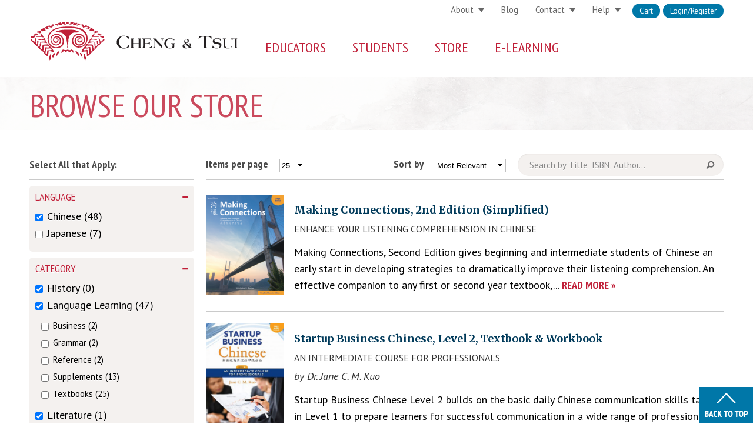

--- FILE ---
content_type: text/html; charset=utf-8
request_url: https://www.cheng-tsui.com/browse?f%5B0%5D=field_product_category%3A5&f%5B1%5D=field_product_category%3A18&f%5B2%5D=field_grade%3AAP%20Preparation&f%5B3%5D=field_language%3AChinese&f%5B4%5D=field_level%3ABeginner&f%5B5%5D=field_grade%3AHeritage&f%5B6%5D=field_product_category%3A7&f%5B7%5D=field_product%253Afield_format%3APaperback&f%5B8%5D=field_grade%3ACollege&f%5B9%5D=field_product_category%3A2&page=0%2C0%2C0%2C0%2C0%2C0%2C0%2C0%2C0%2C0%2C0%2C0%2C0%2C0%2C0%2C0%2C0%2C0%2C0%2C0%2C0%2C0%2C0%2C0%2C0%2C1
body_size: 23691
content:



<!-- THEME DEBUG -->
<!-- CALL: theme('html') -->
<!-- FILE NAME SUGGESTIONS:
   * html--browse.tpl.php
   x html.tpl.php
-->
<!-- BEGIN OUTPUT from 'sites/all/themes/cheng/templates/html.tpl.php' -->
<!DOCTYPE html PUBLIC "-//W3C//DTD XHTML+RDFa 1.0//EN"
  "http://www.w3.org/MarkUp/DTD/xhtml-rdfa-1.dtd">
<html xmlns="http://www.w3.org/1999/xhtml" xml:lang="en" version="XHTML+RDFa 1.0" dir="ltr"
  xmlns:og="http://ogp.me/ns#"
  xmlns:article="http://ogp.me/ns/article#"
  xmlns:book="http://ogp.me/ns/book#"
  xmlns:profile="http://ogp.me/ns/profile#"
  xmlns:video="http://ogp.me/ns/video#"
  xmlns:product="http://ogp.me/ns/product#"
  xmlns:content="http://purl.org/rss/1.0/modules/content/"
  xmlns:dc="http://purl.org/dc/terms/"
  xmlns:foaf="http://xmlns.com/foaf/0.1/"
  xmlns:rdfs="http://www.w3.org/2000/01/rdf-schema#"
  xmlns:sioc="http://rdfs.org/sioc/ns#"
  xmlns:sioct="http://rdfs.org/sioc/types#"
  xmlns:skos="http://www.w3.org/2004/02/skos/core#"
  xmlns:xsd="http://www.w3.org/2001/XMLSchema#">

<head profile="http://www.w3.org/1999/xhtml/vocab">
  <meta http-equiv="Content-Type" content="text/html; charset=utf-8" />
<link rel="shortcut icon" href="https://www.cheng-tsui.com/sites/all/themes/cheng/img/favicon.ico" type="image/vnd.microsoft.icon" />
<meta name="viewport" content="width=device-width, initial-scale=1, maximum-scale=1, minimum-scale=1, user-scalable=no" />
<meta name="generator" content="Drupal 7 (https://www.drupal.org)" />
<link rel="canonical" href="https://www.cheng-tsui.com/browse" />
<link rel="shortlink" href="https://www.cheng-tsui.com/browse" />
<meta property="og:site_name" content="Cheng &amp; Tsui" />
<meta property="og:type" content="article" />
<meta property="og:url" content="https://www.cheng-tsui.com/browse" />
<meta property="og:title" content="Browse Our Store" />
<meta property="og:description" content="Cheng &amp; Tsui is the leading publisher of Asian language learning textbooks &amp; multimedia educational materials. Since its founding in 1979, Cheng &amp; Tsui has been dedicated to “Bringing Asia to the World.”" />
<meta property="og:image" content="https://www.cheng-tsui.com/sites/all/themes/cheng/4r4ss2kp.png" />
<meta property="og:image:url" content="https://www.cheng-tsui.com/sites/all/themes/cheng/4r4ss2kp.png" />
<meta property="og:image:secure_url" content="https://www.cheng-tsui.com/sites/all/themes/cheng/4r4ss2kp.png" />
<meta name="twitter:card" content="summary_large_image" />
<meta name="twitter:url" content="https://www.cheng-tsui.com/browse" />
<meta name="twitter:title" content="Browse Our Store" />
<meta name="twitter:description" content="Cheng &amp; Tsui is the leading publisher of Asian language learning textbooks &amp; multimedia educational materials. Since its founding in 1979, Cheng &amp; Tsui has been dedicated to “Bringing Asia to the" />
<meta name="twitter:image" content="https://www.cheng-tsui.com/sites/all/themes/cheng/4r4ss2kp.png" />
  <link rel="shortcut icon" href="/sites/all/themes/cheng/img/favicon.ico">
  <link rel="apple-touch-icon" sizes="57x57" href="/sites/all/themes/cheng/img/apple-touch-icon-57x57.png">
  <link rel="apple-touch-icon" sizes="114x114" href="/sites/all/themes/cheng/img/apple-touch-icon-114x114.png">
  <link rel="apple-touch-icon" sizes="72x72" href="/sites/all/themes/cheng/img/apple-touch-icon-72x72.png">
  <link rel="apple-touch-icon" sizes="144x144" href="/sites/all/themes/cheng/img/apple-touch-icon-144x144.png">
  <link rel="apple-touch-icon" sizes="60x60" href="/sites/all/themes/cheng/img/apple-touch-icon-60x60.png">
  <link rel="apple-touch-icon" sizes="120x120" href="/sites/all/themes/cheng/img/apple-touch-icon-120x120.png">
  <link rel="apple-touch-icon" sizes="76x76" href="/sites/all/themes/cheng/img/apple-touch-icon-76x76.png">
  <link rel="apple-touch-icon" sizes="152x152" href="/sites/all/themes/cheng/img/apple-touch-icon-152x152.png">
  <link rel="icon" type="image/png" href="/sites/all/themes/cheng/img/favicon-196x196.png" sizes="196x196">
  <link rel="icon" type="image/png" href="/sites/all/themes/cheng/img/favicon-160x160.png" sizes="160x160">
  <link rel="icon" type="image/png" href="/sites/all/themes/cheng/img/favicon-96x96.png" sizes="96x96">
  <link rel="icon" type="image/png" href="/sites/all/themes/cheng/img/favicon-16x16.png" sizes="16x16">
  <link rel="icon" type="image/png" href="/sites/all/themes/cheng/img/favicon-32x32.png" sizes="32x32">
  <meta name="msapplication-TileColor" content="#b91d47">
  <meta name="msapplication-TileImage" content="/sites/all/themes/cheng/img/mstile-144x144.png">
  <meta name="msapplication-config" content="/sites/all/themes/cheng/img/browserconfig.xml">
  <title>Browse Our Store | Cheng & Tsui</title>
  <link rel="alternate" type="application/rss+xml" title="RSS" href="/rss.xml" />
  <link type="text/css" rel="stylesheet" href="https://www.cheng-tsui.com/sites/default/files/css/css_xE-rWrJf-fncB6ztZfd2huxqgxu4WO-qwma6Xer30m4.css" media="all" />
<link type="text/css" rel="stylesheet" href="https://www.cheng-tsui.com/sites/default/files/css/css_P9RYYHSoJhL70A8ZKZmBSiBB5c9nYKq7pwY1j4XUnFA.css" media="all" />
<link type="text/css" rel="stylesheet" href="https://www.cheng-tsui.com/sites/default/files/css/css_JD3iQRoqi4rVWbMHg3M-qK1ri-XrqBJhQAcPfkWSqVg.css" media="all" />
<link type="text/css" rel="stylesheet" href="https://www.cheng-tsui.com/sites/default/files/css/css_Ll-3xqCcpQPHYUVhcLqj-oZFyIOH1HzoFPiZ2uzB3Ao.css" media="all" />

<!--[if lte IE 8]>
<link type="text/css" rel="stylesheet" href="https://www.cheng-tsui.com/sites/default/files/css/css_-1Llw4DBy8y2q1R6HiZh-gUlVDgXKn8bmIuHWzCJ45A.css" media="all" />
<![endif]-->
<link type="text/css" rel="stylesheet" href="https://www.cheng-tsui.com/sites/default/files/css/css_u6yVUwAl1-DE1mCY9BY8anMd-gVNHXQ-wfwXnxRreB0.css" media="all" />

<!--[if (lt IE 9)&(!IEMobile)]>
<link type="text/css" rel="stylesheet" href="https://www.cheng-tsui.com/sites/default/files/css/css_OHmokZTUyKMVRxm60kYgzVDG67W6_xNOZgMhpVZHz3g.css" media="all" />
<![endif]-->

<!--[if gte IE 9]><!-->
<link type="text/css" rel="stylesheet" href="https://www.cheng-tsui.com/sites/default/files/css/css_tGdMG_ni9TIo08LONVDKFXvZGhGM9kHGVDGxoEn9AwI.css" media="all" />
<!--<![endif]-->
  
  <script type="text/javascript" src="https://www.cheng-tsui.com/sites/default/files/js/js_yMSKTzBO0KmozyLwajzFOrrt_kto_9mtccAkb0rm7gc.js"></script>
<script type="text/javascript" src="https://www.cheng-tsui.com/sites/default/files/js/js_TMiJT2s6OgEop0vlOeqVBxPeUGR5plHgJolZsf9wboo.js"></script>
<script type="text/javascript" src="https://www.cheng-tsui.com/sites/default/files/js/js_8PI_izDdCzm0sEyJq1sRqSNvbGTYY5Dcixhlja1mkOw.js"></script>
<script type="text/javascript" src="https://www.cheng-tsui.com/sites/default/files/js/js_mw06s-gYd-ANxp8zZ_N-xVkvD8F3Tf5OMGUGwU-H6zY.js"></script>
<script type="text/javascript" src="https://www.cheng-tsui.com/sites/default/files/js/js_M1ZKFhdPK0ErF8NeEsN-1iys1PqqS6RkbsBDXmmZPfw.js"></script>
<script type="text/javascript" src="https://www.cheng-tsui.com/sites/default/files/js/js_-sWZWB3SrLYCvvDMiak0cMyzlXs-eVg3_-apJuCUPT8.js"></script>
<script type="text/javascript">
<!--//--><![CDATA[//><!--
(function(i,s,o,g,r,a,m){i["GoogleAnalyticsObject"]=r;i[r]=i[r]||function(){(i[r].q=i[r].q||[]).push(arguments)},i[r].l=1*new Date();a=s.createElement(o),m=s.getElementsByTagName(o)[0];a.async=1;a.src=g;m.parentNode.insertBefore(a,m)})(window,document,"script","//www.google-analytics.com/analytics.js","ga");ga("create", "UA-327621-3", {"cookieDomain":"auto"});ga("set", "anonymizeIp", true);ga("send", "pageview");
//--><!]]>
</script>
<script type="text/javascript" src="https://www.cheng-tsui.com/sites/default/files/js/js_gcQUgrqtNxQTJpRdVfRKUrBjiiIjuXdIpZhElpCnmOA.js"></script>
<script type="text/javascript" src="https://www.cheng-tsui.com/sites/default/files/js/js_Q6nRDSwaOOrYR1oWpF6H3_vo8_juZqQiqX5tNpkrEps.js"></script>
<script type="text/javascript" src="https://www.cheng-tsui.com/sites/default/files/js/js_meDomBEy82aWXpUVuohOCqoX7y2SY1EL4mcRvK0f97E.js"></script>
<script type="text/javascript">
<!--//--><![CDATA[//><!--
jQuery.extend(Drupal.settings, {"basePath":"\/","pathPrefix":"","ajaxPageState":{"theme":"cheng","theme_token":"ZGtjjSMQCQvCUI77lySGvHr8U3p7OYpwVjft_GriTSU","js":{"sites\/all\/modules\/commerce_ajax_cart\/js\/commerce_ajax_cart.js":1,"misc\/jquery.js":1,"misc\/jquery-extend-3.4.0.js":1,"misc\/jquery-html-prefilter-3.5.0-backport.js":1,"misc\/jquery.once.js":1,"misc\/drupal.js":1,"misc\/jquery.cookie.js":1,"misc\/jquery.form.js":1,"sites\/all\/libraries\/jquery.placeholder\/jquery.placeholder.min.js":1,"sites\/all\/modules\/jquery_placeholder\/jquery_placeholder.js":1,"sites\/all\/libraries\/chosen\/chosen.jquery.min.js":1,"misc\/ui\/jquery.ui.position.min.js":1,"sites\/all\/libraries\/jquery\/jquery-1.8.3.min.js":1,"sites\/all\/modules\/jqmulti\/js\/switch.js":1,"sites\/all\/modules\/commerce_add_to_cart_confirmation\/js\/commerce_add_to_cart_confirmation.js":1,"sites\/all\/modules\/om_maximenu\/js\/om_maximenu.js":1,"misc\/ajax.js":1,"sites\/all\/modules\/behavior_weights\/behavior_weights.js":1,"sites\/all\/libraries\/colorbox\/jquery.colorbox-min.js":1,"sites\/all\/modules\/colorbox\/js\/colorbox.js":1,"sites\/all\/modules\/colorbox\/styles\/default\/colorbox_style.js":1,"sites\/all\/modules\/colorbox\/js\/colorbox_load.js":1,"sites\/all\/modules\/colorbox\/js\/colorbox_inline.js":1,"sites\/all\/modules\/better_exposed_filters\/better_exposed_filters.js":1,"misc\/autocomplete.js":1,"sites\/all\/modules\/views\/js\/base.js":1,"misc\/progress.js":1,"sites\/all\/modules\/views\/js\/ajax_view.js":1,"sites\/all\/modules\/fboauth\/fboauth_popup.js":1,"sites\/all\/modules\/google_analytics\/googleanalytics.js":1,"0":1,"sites\/all\/modules\/search_api_autocomplete\/search_api_autocomplete.js":1,"sites\/all\/modules\/facetapi\/facetapi.js":1,"sites\/all\/modules\/chosen\/chosen.js":1,"sites\/all\/themes\/cheng\/js\/util.js":1,"sites\/all\/themes\/cheng\/js\/modernizr.min.js":1,"sites\/all\/themes\/cheng\/js\/jquery.cookie.js":1,"sites\/all\/themes\/cheng\/js\/iealert.min.js":1,"sites\/all\/themes\/cheng\/js\/cheng-menu.js":1,"sites\/all\/themes\/omega\/omega\/js\/jquery.formalize.js":1,"sites\/all\/themes\/omega\/omega\/js\/omega-mediaqueries.js":1},"css":{"modules\/system\/system.base.css":1,"modules\/system\/system.menus.css":1,"modules\/system\/system.messages.css":1,"modules\/system\/system.theme.css":1,"sites\/all\/libraries\/chosen\/chosen.css":1,"sites\/all\/modules\/chosen\/css\/chosen-drupal.css":1,"modules\/comment\/comment.css":1,"sites\/all\/modules\/commerce_add_to_cart_confirmation\/css\/commerce_add_to_cart_confirmation.css":1,"sites\/all\/modules\/commerce_ajax_cart\/css\/commerce_ajax_cart.css":1,"sites\/all\/modules\/commerce_bundle\/theme\/commerce_bundle.css":1,"sites\/all\/modules\/date\/date_api\/date.css":1,"sites\/all\/modules\/date\/date_popup\/themes\/datepicker.1.7.css":1,"modules\/field\/theme\/field.css":1,"sites\/all\/modules\/logintoboggan\/logintoboggan.css":1,"modules\/node\/node.css":1,"sites\/all\/modules\/om_maximenu\/css\/om_maximenu.css":1,"modules\/search\/search.css":1,"modules\/user\/user.css":1,"sites\/all\/modules\/views\/css\/views.css":1,"sites\/all\/modules\/colorbox\/styles\/default\/colorbox_style.css":1,"sites\/all\/modules\/ctools\/css\/ctools.css":1,"sites\/all\/modules\/facetapi\/facetapi.css":1,"sites\/all\/modules\/search_api_autocomplete\/search_api_autocomplete.css":1,"sites\/all\/themes\/cheng\/css\/ie8.css":1,"sites\/all\/themes\/omega\/alpha\/css\/alpha-reset.css":1,"sites\/all\/themes\/omega\/alpha\/css\/alpha-mobile.css":1,"sites\/all\/themes\/omega\/alpha\/css\/alpha-alpha.css":1,"sites\/all\/themes\/omega\/omega\/css\/formalize.css":1,"sites\/all\/themes\/omega\/omega\/css\/omega-text.css":1,"sites\/all\/themes\/omega\/omega\/css\/omega-branding.css":1,"sites\/all\/themes\/omega\/omega\/css\/omega-menu.css":1,"sites\/all\/themes\/omega\/omega\/css\/omega-forms.css":1,"sites\/all\/themes\/omega\/omega\/css\/omega-visuals.css":1,"sites\/all\/themes\/cheng\/css\/global.css":1,"ie::normal::sites\/all\/themes\/cheng\/css\/cheng-alpha-default.css":1,"ie::normal::sites\/all\/themes\/cheng\/css\/cheng-alpha-default-normal.css":1,"ie::normal::sites\/all\/themes\/omega\/alpha\/css\/grid\/alpha_default\/normal\/alpha-default-normal-16.css":1,"narrow::sites\/all\/themes\/cheng\/css\/cheng-alpha-default.css":1,"narrow::sites\/all\/themes\/cheng\/css\/cheng-alpha-default-narrow.css":1,"sites\/all\/themes\/omega\/alpha\/css\/grid\/alpha_default\/narrow\/alpha-default-narrow-16.css":1,"normal::sites\/all\/themes\/cheng\/css\/cheng-alpha-default.css":1,"normal::sites\/all\/themes\/cheng\/css\/cheng-alpha-default-normal.css":1,"sites\/all\/themes\/omega\/alpha\/css\/grid\/alpha_default\/normal\/alpha-default-normal-16.css":1,"wide::sites\/all\/themes\/cheng\/css\/cheng-alpha-default.css":1,"wide::sites\/all\/themes\/cheng\/css\/cheng-alpha-default-wide.css":1,"sites\/all\/themes\/omega\/alpha\/css\/grid\/alpha_default\/wide\/alpha-default-wide-16.css":1}},"colorbox":{"opacity":"0.85","current":"{current} of {total}","previous":"\u00ab Prev","next":"Next \u00bb","close":"Close","maxWidth":"98%","maxHeight":"98%","fixed":true,"mobiledetect":true,"mobiledevicewidth":"480px"},"better_exposed_filters":{"datepicker":false,"slider":false,"settings":[],"autosubmit":false,"views":{"browse":{"displays":{"page":{"filters":{"keywords":{"required":false}}}}}}},"jquery_placeholder":{"edit-keywords":{"selector":"#edit-keywords"},"edit-search":{"selector":"#edit-search"},"edit-key":{"selector":"#edit-key"},"edit-search-block-form--2":{"selector":"#edit-search-block-form--2"},"edit-mergevars-email":{"selector":"#edit-mergevars-email"}},"chosen":{"selector":".page-admin select:visible, .page-node-webform-components select:visible","minimum_single":20,"minimum_multiple":0,"minimum_width":200,"options":{"allow_single_deselect":false,"disable_search":false,"disable_search_threshold":0,"search_contains":false,"placeholder_text_multiple":"Choose some options","placeholder_text_single":"Choose an option","no_results_text":"No results match","inherit_select_classes":true}},"urlIsAjaxTrusted":{"\/browse":true,"\/views\/ajax":true,"\/browse?destination=browse%3Ff%255B0%255D%3Dfield_product_category%253A5%26f%255B1%255D%3Dfield_product_category%253A18%26f%255B2%255D%3Dfield_grade%253AAP%2520Preparation%26f%255B3%255D%3Dfield_language%253AChinese%26f%255B4%255D%3Dfield_level%253ABeginner%26f%255B5%255D%3Dfield_grade%253AHeritage%26f%255B6%255D%3Dfield_product_category%253A7%26f%255B7%255D%3Dfield_product%25253Afield_format%253APaperback%26f%255B8%255D%3Dfield_grade%253ACollege%26f%255B9%255D%3Dfield_product_category%253A2%26page%3D0%252C0%252C0%252C0%252C0%252C0%252C0%252C0%252C0%252C0%252C0%252C0%252C0%252C0%252C0%252C0%252C0%252C0%252C0%252C0%252C0%252C0%252C0%252C0%252C0%252C1":true,"\/browse?f%5B0%5D=field_product_category%3A5\u0026f%5B1%5D=field_product_category%3A18\u0026f%5B2%5D=field_grade%3AAP%20Preparation\u0026f%5B3%5D=field_language%3AChinese\u0026f%5B4%5D=field_level%3ABeginner\u0026f%5B5%5D=field_grade%3AHeritage\u0026f%5B6%5D=field_product_category%3A7\u0026f%5B7%5D=field_product%253Afield_format%3APaperback\u0026f%5B8%5D=field_grade%3ACollege\u0026f%5B9%5D=field_product_category%3A2\u0026page=0%2C0%2C0%2C0%2C0%2C0%2C0%2C0%2C0%2C0%2C0%2C0%2C0%2C0%2C0%2C0%2C0%2C0%2C0%2C0%2C0%2C0%2C0%2C0%2C0%2C1":true},"views":{"ajax_path":"\/views\/ajax","ajaxViews":{"views_dom_id:3e36b82f4e6398f1bb40eec8f7d36552":{"view_name":"browse","view_display_id":"page","view_args":"","view_path":"browse","view_base_path":"browse","view_dom_id":"3e36b82f4e6398f1bb40eec8f7d36552","pager_element":"25"}}},"facetapi":{"facets":[{"limit":"20","id":"facetapi-facet-search-apistore-block-field-productfield-format","searcher":"search_api@store","realmName":"block","facetName":"field_product:field_format","queryType":null,"widget":"facetapi_checkbox_links","showMoreText":"Show more","showFewerText":"Show fewer","makeCheckboxes":1},{"limit":"20","id":"facetapi-facet-search-apistore-block-field-product-category","searcher":"search_api@store","realmName":"block","facetName":"field_product_category","queryType":null,"widget":"facetapi_checkbox_links","showMoreText":"Show more","showFewerText":"Show fewer","makeCheckboxes":1},{"limit":"20","id":"facetapi-facet-search-apistore-block-field-grade","searcher":"search_api@store","realmName":"block","facetName":"field_grade","queryType":null,"widget":"facetapi_checkbox_links","showMoreText":"Show more","showFewerText":"Show fewer","makeCheckboxes":1},{"limit":"20","id":"facetapi-facet-search-apistore-block-field-language","searcher":"search_api@store","realmName":"block","facetName":"field_language","queryType":null,"widget":"facetapi_checkbox_links","showMoreText":"Show more","showFewerText":"Show fewer","makeCheckboxes":1},{"limit":"20","id":"facetapi-facet-search-apistore-block-field-level","searcher":"search_api@store","realmName":"block","facetName":"field_level","queryType":null,"widget":"facetapi_checkbox_links","showMoreText":"Show more","showFewerText":"Show fewer","makeCheckboxes":1}]},"googleanalytics":{"trackOutbound":1,"trackMailto":1,"trackDownload":1,"trackDownloadExtensions":"7z|aac|arc|arj|asf|asx|avi|bin|csv|doc(x|m)?|dot(x|m)?|exe|flv|gif|gz|gzip|hqx|jar|jpe?g|js|mp(2|3|4|e?g)|mov(ie)?|msi|msp|pdf|phps|png|ppt(x|m)?|pot(x|m)?|pps(x|m)?|ppam|sld(x|m)?|thmx|qtm?|ra(m|r)?|sea|sit|tar|tgz|torrent|txt|wav|wma|wmv|wpd|xls(x|m|b)?|xlt(x|m)|xlam|xml|z|zip","trackColorbox":1},"commerce_ajax_cart":{"position":{"my":"left top","at":"left bottom","collision":""},"update_url":"\/cart\/ajax\/update","update_url_block":"\/cart\/ajax\/block","ajax_url":"\/cart\/ajax","text":"There is no product in your cart"},"omega":{"layouts":{"primary":"normal","order":["narrow","normal","wide"],"queries":{"narrow":"all and (min-width: 740px) and (min-device-width: 740px), (max-device-width: 800px) and (min-width: 740px) and (orientation:landscape)","normal":"all and (min-width: 980px) and (min-device-width: 980px), all and (max-device-width: 1024px) and (min-width: 1024px) and (orientation:landscape)","wide":"all and (min-width: 1220px)"}}}});
//--><!]]>
</script>
  
  <!-- Go to www.addthis.com/dashboard to customize your tools -->
  <script type="text/javascript" src="//s7.addthis.com/js/300/addthis_widget.js#pubid=ra-55df672530c6ac25" async="async"></script>

  <!--[if lt IE 9]>
	<script src="/sites/all/themes/cheng/js/html5shiv.min.js"></script>
	<![endif]-->

<script id="mcjs">!function(c,h,i,m,p){m=c.createElement(h),p=c.getElementsByTagName(h)[0],m.async=1,m.src=i,p.parentNode.insertBefore(m,p)}(document,"script","https://chimpstatic.com/mcjs-connected/js/users/35f27190ac7360e5b051c3eed/94ad1e5688c2a88c1e4aed6b6.js");</script>
</head>

<body class="html not-front not-logged-in no-sidebars page-browse browse"  class="html not-front not-logged-in no-sidebars page-browse browse context-browse">

  <div id="skip-link">
    <a href="#main-content" class="element-invisible element-focusable">Skip to main content</a>
  </div>
    

<!-- THEME DEBUG -->
<!-- CALL: theme('page') -->
<!-- FILE NAME SUGGESTIONS:
   * page--browse.tpl.php
   x page.tpl.php
-->
<!-- BEGIN OUTPUT from 'sites/all/themes/omega/alpha/templates/page.tpl.php' -->
<div class="page clearfix" id="page">
      

<!-- THEME DEBUG -->
<!-- CALL: theme('section') -->
<!-- FILE NAME SUGGESTIONS:
   x section--header.tpl.php
   * section.tpl.php
-->
<!-- BEGIN OUTPUT from 'sites/all/themes/omega/omega/templates/section--header.tpl.php' -->
<header id="section-header" class="section section-header">
  

<!-- THEME DEBUG -->
<!-- CALL: theme('zone') -->
<!-- FILE NAME SUGGESTIONS:
   * zone--menu.tpl.php
   x zone.tpl.php
-->
<!-- BEGIN OUTPUT from 'sites/all/themes/omega/alpha/templates/zone.tpl.php' -->
<div id="zone-menu-wrapper" class="zone-wrapper zone-menu-wrapper clearfix">  <div id="zone-menu" class="zone zone-menu clearfix container-16">
    

<!-- THEME DEBUG -->
<!-- CALL: theme('region') -->
<!-- FILE NAME SUGGESTIONS:
   x region--branding.tpl.php
   * region.tpl.php
-->
<!-- BEGIN OUTPUT from 'sites/all/themes/omega/omega/templates/region--branding.tpl.php' -->
<div class="grid-5 region region-branding" id="region-branding">
  <div class="region-inner region-branding-inner">
        <div class="branding-data clearfix">
            <div class="logo-img">
        <a href="/" rel="home" title=""><img src="https://www.cheng-tsui.com/sites/all/themes/cheng/logo.svg" alt="" id="logo" /></a>      </div>
                </div>
          </div>
</div>

<!-- END OUTPUT from 'sites/all/themes/omega/omega/templates/region--branding.tpl.php' -->



<!-- THEME DEBUG -->
<!-- CALL: theme('region') -->
<!-- FILE NAME SUGGESTIONS:
   * region--user-first.tpl.php
   x region.tpl.php
-->
<!-- BEGIN OUTPUT from 'sites/all/themes/omega/omega/templates/region.tpl.php' -->
<div class="grid-11 region region-user-first" id="region-user-first">
  <div class="region-inner region-user-first-inner">
    

<!-- THEME DEBUG -->
<!-- CALL: theme('block') -->
<!-- FILE NAME SUGGESTIONS:
   * block--menu-block--1.tpl.php
   * block--menu-block.tpl.php
   * block--user-first.tpl.php
   x block.tpl.php
-->
<!-- BEGIN OUTPUT from 'sites/all/themes/omega/omega/templates/block.tpl.php' -->
<div class="block block-menu-block first block-1 block-menu-block-1 odd block-without-title" id="block-menu-block-1">
  <div class="block-inner clearfix">
            
    <div class="content clearfix">
      

<!-- THEME DEBUG -->
<!-- CALL: theme('menu_block_wrapper') -->
<!-- BEGIN OUTPUT from 'sites/all/modules/menu_block/menu-block-wrapper.tpl.php' -->
<div class="menu-block-wrapper menu-block-1 menu-name-user-menu parent-mlid-0 menu-level-1">
  <ul class="menu"><li class="first leaf menu-mlid-671" id="menu-671"><a href="https://cheng-tsui.publishercart.com/">Cart</a></li>
<li class="last leaf menu-mlid-672" id="menu-672"><a href="/user/login?destination=browse%3Ff%255B0%255D%3Dfield_product_category%253A5%26f%255B1%255D%3Dfield_product_category%253A18%26f%255B2%255D%3Dfield_grade%253AAP%2520Preparation%26f%255B3%255D%3Dfield_language%253AChinese%26f%255B4%255D%3Dfield_level%253ABeginner%26f%255B5%255D%3Dfield_grade%253AHeritage%26f%255B6%255D%3Dfield_product_category%253A7%26f%255B7%255D%3Dfield_product%25253Afield_format%253APaperback%26f%255B8%255D%3Dfield_grade%253ACollege%26f%255B9%255D%3Dfield_product_category%253A2%26page%3D0%252C0%252C0%252C0%252C0%252C0%252C0%252C0%252C0%252C0%252C0%252C0%252C0%252C0%252C0%252C0%252C0%252C0%252C0%252C0%252C0%252C0%252C0%252C0%252C0%252C1" title="">Login/Register</a></li>
</ul></div>

<!-- END OUTPUT from 'sites/all/modules/menu_block/menu-block-wrapper.tpl.php' -->

    </div>
  </div>
</div>

<!-- END OUTPUT from 'sites/all/themes/omega/omega/templates/block.tpl.php' -->



<!-- THEME DEBUG -->
<!-- CALL: theme('block') -->
<!-- FILE NAME SUGGESTIONS:
   * block--menu--menu-secondary-menu.tpl.php
   * block--menu.tpl.php
   * block--user-first.tpl.php
   x block.tpl.php
-->
<!-- BEGIN OUTPUT from 'sites/all/themes/omega/omega/templates/block.tpl.php' -->
<div class="block block-menu block-menu-secondary-menu block-menu-menu-secondary-menu even block-without-title" id="block-menu-menu-secondary-menu">
  <div class="block-inner clearfix">
            
    <div class="content clearfix">
      <ul class="menu"><li class="first expanded" id="menu-1140"><a href="/about-us">About</a><ul class="menu"><li class="first leaf" id="menu-1204"><a href="/about-us">History</a></li>
<li class="leaf" id="menu-905"><a href="/news-events">Events</a></li>
<li class="leaf" id="menu-1141"><a href="/about/careers">Careers</a></li>
<li class="last leaf" id="menu-906"><a href="/privacy-policies">Privacy Policy</a></li>
</ul></li>
<li class="leaf" id="menu-1055"><a href="/blog">Blog</a></li>
<li class="expanded" id="menu-640"><a href="/contact">Contact</a><ul class="menu"><li class="first leaf" id="menu-9278"><a href="/contact">Contact Us</a></li>
<li class="last leaf" id="menu-936"><a href="/contact/location">Location</a></li>
</ul></li>
<li class="last expanded" id="menu-641"><a href="https://chengtsui-help.freshdesk.com/support/home">Help</a><ul class="menu"><li class="first leaf" id="menu-23545"><a href="https://chengtsui-help.freshdesk.com/support/solutions">Knowledge base</a></li>
<li class="last leaf" id="menu-1215"><a href="https://chengtsui-help.freshdesk.com/support/tickets/new#Product-Support">Submit a Ticket</a></li>
</ul></li>
</ul>    </div>
  </div>
</div>

<!-- END OUTPUT from 'sites/all/themes/omega/omega/templates/block.tpl.php' -->

  </div>
</div>

<!-- END OUTPUT from 'sites/all/themes/omega/omega/templates/region.tpl.php' -->



<!-- THEME DEBUG -->
<!-- CALL: theme('region') -->
<!-- FILE NAME SUGGESTIONS:
   x region--menu.tpl.php
   * region.tpl.php
-->
<!-- BEGIN OUTPUT from 'sites/all/themes/omega/omega/templates/region--menu.tpl.php' -->
<div class="grid-11 region region-menu" id="region-menu">
  <div class="region-inner region-menu-inner">
        

<!-- THEME DEBUG -->
<!-- CALL: theme('block') -->
<!-- FILE NAME SUGGESTIONS:
   * block--search--form.tpl.php
   * block--search.tpl.php
   * block--menu.tpl.php
   x block.tpl.php
-->
<!-- BEGIN OUTPUT from 'sites/all/themes/omega/omega/templates/block.tpl.php' -->
<div class="block block-search first block-form block-search-form odd block-without-title" id="block-search-form">
  <div class="block-inner clearfix">
            
    <div class="content clearfix">
      <form action="/browse?f%5B0%5D=field_product_category%3A5&amp;f%5B1%5D=field_product_category%3A18&amp;f%5B2%5D=field_grade%3AAP%20Preparation&amp;f%5B3%5D=field_language%3AChinese&amp;f%5B4%5D=field_level%3ABeginner&amp;f%5B5%5D=field_grade%3AHeritage&amp;f%5B6%5D=field_product_category%3A7&amp;f%5B7%5D=field_product%253Afield_format%3APaperback&amp;f%5B8%5D=field_grade%3ACollege&amp;f%5B9%5D=field_product_category%3A2&amp;page=0%2C0%2C0%2C0%2C0%2C0%2C0%2C0%2C0%2C0%2C0%2C0%2C0%2C0%2C0%2C0%2C0%2C0%2C0%2C0%2C0%2C0%2C0%2C0%2C0%2C1" method="post" id="search-block-form" accept-charset="UTF-8"><div>

<!-- THEME DEBUG -->
<!-- CALL: theme('search_block_form') -->
<!-- BEGIN OUTPUT from 'modules/search/search-block-form.tpl.php' -->
<div class="container-inline">
      <h2 class="element-invisible">Search form</h2>
    <div class="form-item form-type-textfield form-item-search-block-form">
  <label class="element-invisible" for="edit-search-block-form--2">Search </label>
 <input title="Enter the terms you wish to search for." placeholder="search..." type="text" id="edit-search-block-form--2" name="search_block_form" value="" size="25" maxlength="128" class="form-text" />
</div>
<div class="form-actions form-wrapper" id="edit-actions"><input class="element-invisible form-submit" type="submit" id="edit-submit" name="op" value="Search" /></div><input type="hidden" name="form_build_id" value="form-uvHqyMjhgI__gRIuZgtiqqczMH9Ru7WlDVJwZwnLhnc" />
<input type="hidden" name="form_id" value="search_block_form" />
</div>

<!-- END OUTPUT from 'modules/search/search-block-form.tpl.php' -->

</div></form>    </div>
  </div>
</div>

<!-- END OUTPUT from 'sites/all/themes/omega/omega/templates/block.tpl.php' -->



<!-- THEME DEBUG -->
<!-- CALL: theme('block') -->
<!-- FILE NAME SUGGESTIONS:
   * block--om-maximenu--om-maximenu-1.tpl.php
   * block--om-maximenu.tpl.php
   * block--menu.tpl.php
   x block.tpl.php
-->
<!-- BEGIN OUTPUT from 'sites/all/themes/omega/omega/templates/block.tpl.php' -->
<section class="block block-om-maximenu block-om-maximenu-1 block-om-maximenu-om-maximenu-1 even" id="block-om-maximenu-om-maximenu-1">
  <div class="block-inner clearfix">
              <h2 class="block-title">Menu</h2>
        
    <div class="content clearfix">
      

<!-- THEME DEBUG -->
<!-- CALL: theme('om_maximenu_wrapper') -->
<!-- FILE NAME SUGGESTIONS:
   * om-maximenu-wrapper--menu.tpl.php
   * om-maximenu-wrapper--om-u1-433226427.tpl.php
   x om-maximenu-wrapper.tpl.php
-->
<!-- BEGIN OUTPUT from 'sites/all/modules/om_maximenu/tpl/om-maximenu-wrapper.tpl.php' -->
 

  <div id="om-maximenu-menu" class="om-maximenu om-maximenu-no-style om-maximenu-block om-maximenu-column om-maximenu-block-down code-om-u1-433226427">     
          

<!-- THEME DEBUG -->
<!-- CALL: theme('om_maximenu_submenu') -->
<!-- FILE NAME SUGGESTIONS:
   * om-maximenu-submenu--block.tpl.php
   * om-maximenu-submenu--menu.tpl.php
   * om-maximenu-submenu--1.tpl.php
   x om-maximenu-submenu.tpl.php
-->
<!-- BEGIN OUTPUT from 'sites/all/modules/om_maximenu/tpl/om-maximenu-submenu.tpl.php' -->
  

<div id="om-menu-menu-ul-wrapper" class="om-menu-ul-wrapper">
  <ul id="om-menu-menu" class="om-menu">
                

<!-- THEME DEBUG -->
<!-- CALL: theme('om_maximenu_submenu_links') -->
<!-- FILE NAME SUGGESTIONS:
   * om-maximenu-submenu-links--educators.tpl.php
   * om-maximenu-submenu-links--menu-1.tpl.php
   * om-maximenu-submenu-links--menu.tpl.php
   x om-maximenu-submenu-links.tpl.php
-->
<!-- BEGIN OUTPUT from 'sites/all/modules/om_maximenu/tpl/om-maximenu-submenu-links.tpl.php' -->
  

   
  <li id="om-leaf-om-u1-433226427-1" class="om-leaf first leaf-educators">   
    <span class="om-link  link-educators" >Educators</span>    

<!-- THEME DEBUG -->
<!-- CALL: theme('om_maximenu_submenu_content') -->
<!-- FILE NAME SUGGESTIONS:
   * om-maximenu-submenu-content--menu-1.tpl.php
   * om-maximenu-submenu-content--menu.tpl.php
   * om-maximenu-submenu-content--no-style.tpl.php
   x om-maximenu-submenu-content.tpl.php
-->
<!-- BEGIN OUTPUT from 'sites/all/modules/om_maximenu/tpl/om-maximenu-submenu-content.tpl.php' -->
  
  <div class="om-maximenu-content om-maximenu-content-nofade closed">
    <div class="om-maximenu-top">
      <div class="om-maximenu-top-left"></div>
      <div class="om-maximenu-top-right"></div>
    </div><!-- /.om-maximenu-top --> 
    <div class="om-maximenu-middle">
      <div class="om-maximenu-middle-left">
        <div class="om-maximenu-middle-right">
          

<!-- THEME DEBUG -->
<!-- CALL: theme('om_maximenu_content') -->
<!-- FILE NAME SUGGESTIONS:
   * om-maximenu-content--cheng-theme-ct-educators-mega.tpl.php
   * om-maximenu-content--cheng-theme.tpl.php
   x om-maximenu-content.tpl.php
-->
<!-- BEGIN OUTPUT from 'sites/all/modules/om_maximenu/tpl/om-maximenu-content.tpl.php' -->
 

<div class="block block-cheng_theme block-cheng_theme-id-ct_educators_mega first">           
  <h3 class="title">Educators Megamenu</h3>    <div class="content"><div class="column"><ul class="menu"><li class="first last expanded" id="menu-13109"><a href="/resources">Resources</a><ul class="menu"><li class="first last leaf" id="menu-14638"><a href="/resources">All Downloads and Companion Resources</a></li>
</ul></li>
</ul></div><div class="column"><ul class="menu"><li class="first last expanded" id="menu-757"><a href="/professional-development">Professional Development</a><ul class="menu"><li class="first leaf" id="menu-1142"><a href="/grants">Professional Development Grants</a></li>
<li class="last leaf" id="menu-22391"><a href="/aapi-teaching-resources">AAPI Teaching Resources</a></li>
</ul></li>
</ul></div><div class="column"></div></div>
  </div><!-- /.block -->






<!-- END OUTPUT from 'sites/all/modules/om_maximenu/tpl/om-maximenu-content.tpl.php' -->



<!-- THEME DEBUG -->
<!-- CALL: theme('om_maximenu_content') -->
<!-- FILE NAME SUGGESTIONS:
   * om-maximenu-content--user-login.tpl.php
   * om-maximenu-content--user.tpl.php
   x om-maximenu-content.tpl.php
-->
<!-- BEGIN OUTPUT from 'sites/all/modules/om_maximenu/tpl/om-maximenu-content.tpl.php' -->
 

<div class="block block-user block-user-id-login">           
  <h3 class="title">Sign In</h3>    <div class="content"><form action="/browse?destination=browse%3Ff%255B0%255D%3Dfield_product_category%253A5%26f%255B1%255D%3Dfield_product_category%253A18%26f%255B2%255D%3Dfield_grade%253AAP%2520Preparation%26f%255B3%255D%3Dfield_language%253AChinese%26f%255B4%255D%3Dfield_level%253ABeginner%26f%255B5%255D%3Dfield_grade%253AHeritage%26f%255B6%255D%3Dfield_product_category%253A7%26f%255B7%255D%3Dfield_product%25253Afield_format%253APaperback%26f%255B8%255D%3Dfield_grade%253ACollege%26f%255B9%255D%3Dfield_product_category%253A2%26page%3D0%252C0%252C0%252C0%252C0%252C0%252C0%252C0%252C0%252C0%252C0%252C0%252C0%252C0%252C0%252C0%252C0%252C0%252C0%252C0%252C0%252C0%252C0%252C0%252C0%252C1" method="post" id="user-login-form" accept-charset="UTF-8"><div>Checking Order Status: Please click on the Cart button in the top-right corner of this page and use your login credentials to see your order history and tracking numbers.<br><br>Returning Users: If you already have an account on our website, please log in here to access your purchased licenses and e-books.<br><br>New Users: If you are trying to purchase recently purchased license keys or e-books, you must create a new account using the Create Account link below.<div class="form-item form-type-textfield form-item-name">
  <label for="edit-name">Username or e-mail <span class="form-required" title="This field is required.">*</span></label>
 <input type="text" id="edit-name" name="name" value="" size="15" maxlength="60" class="form-text required" />
</div>
<div class="form-item form-type-password form-item-pass">
  <label for="edit-pass">Password <span class="form-required" title="This field is required.">*</span></label>
 <input type="password" id="edit-pass" name="pass" size="15" maxlength="128" class="form-text required" />
</div>

		<div class="links">
			<a href="/user/password">Forgot Password?</a> |
			<a href="/user/register">NEW? Create Account</a>
		</div>
	<input type="hidden" name="form_build_id" value="form-rgAgBfqwRc56BY4O-hB08ZQ95YPB2V8DoVTGsMtu-DU" />
<input type="hidden" name="form_id" value="user_login_block" />
<div class="form-actions form-wrapper" id="edit-actions--2"><input type="submit" id="edit-submit--2" name="op" value="Log in" class="form-submit" /></div></div></form></div>
  </div><!-- /.block -->






<!-- END OUTPUT from 'sites/all/modules/om_maximenu/tpl/om-maximenu-content.tpl.php' -->



<!-- THEME DEBUG -->
<!-- CALL: theme('om_maximenu_content') -->
<!-- FILE NAME SUGGESTIONS:
   * om-maximenu-content--cheng-theme-ct-account-links.tpl.php
   * om-maximenu-content--cheng-theme.tpl.php
   x om-maximenu-content.tpl.php
-->
<!-- BEGIN OUTPUT from 'sites/all/modules/om_maximenu/tpl/om-maximenu-content.tpl.php' -->
 

<div class="block block-cheng_theme block-cheng_theme-id-ct_account_links">           
  <h3 class="title">Megamenu account links</h3>    <div class="content"></div>
  </div><!-- /.block -->






<!-- END OUTPUT from 'sites/all/modules/om_maximenu/tpl/om-maximenu-content.tpl.php' -->



<!-- THEME DEBUG -->
<!-- CALL: theme('om_maximenu_content') -->
<!-- FILE NAME SUGGESTIONS:
   * om-maximenu-content--fboauth-login.tpl.php
   * om-maximenu-content--fboauth.tpl.php
   x om-maximenu-content.tpl.php
-->
<!-- BEGIN OUTPUT from 'sites/all/modules/om_maximenu/tpl/om-maximenu-content.tpl.php' -->
 

<div class="block block-fboauth block-fboauth-id-login last">           
  <h3 class="title">Facebook login</h3>    <div class="content"><a  class="fboauth-popup" rel="nofollow" href="https://www.facebook.com/v2.3/dialog/oauth?client_id=136498310015&redirect_uri=https%3A//www.cheng-tsui.com/fboauth/connect%3Fdestination%3Dbrowse%253Ff%25255B0%25255D%253Dfield_product_category%25253A5%2526f%25255B1%25255D%253Dfield_product_category%25253A18%2526f%25255B2%25255D%253Dfield_grade%25253AAP%252520Preparation%2526f%25255B3%25255D%253Dfield_language%25253AChinese%2526f%25255B4%25255D%253Dfield_level%25253ABeginner%2526f%25255B5%25255D%253Dfield_grade%25253AHeritage%2526f%25255B6%25255D%253Dfield_product_category%25253A7%2526f%25255B7%25255D%253Dfield_product%2525253Afield_format%25253APaperback%2526f%25255B8%25255D%253Dfield_grade%25253ACollege%2526f%25255B9%25255D%253Dfield_product_category%25253A2%2526page%253D0%25252C0%25252C0%25252C0%25252C0%25252C0%25252C0%25252C0%25252C0%25252C0%25252C0%25252C0%25252C0%25252C0%25252C0%25252C0%25252C0%25252C0%25252C0%25252C0%25252C0%25252C0%25252C0%25252C0%25252C0%25252C1&display=popup&scope=email"><img src="/sites/all/themes/cheng/img/fb-connect.png" alt="" /></a><a class="workbook" href="http://iconline.quia.com">Integrated Chinese Online Workbook</a></div>
  </div><!-- /.block -->






<!-- END OUTPUT from 'sites/all/modules/om_maximenu/tpl/om-maximenu-content.tpl.php' -->

          <div class="om-clearfix"></div>
        </div><!-- /.om-maximenu-middle-right --> 
      </div><!-- /.om-maximenu-middle-left --> 
    </div><!-- /.om-maximenu-middle --> 
    <div class="om-maximenu-bottom">
      <div class="om-maximenu-bottom-left"></div>
      <div class="om-maximenu-bottom-right"></div>
    </div><!-- /.om-maximenu-bottom -->  
    <div class="om-maximenu-arrow"></div>
    <div class="om-maximenu-open">
      <input type="checkbox" value="" />
      Stay    </div><!-- /.om-maximenu-open -->  
  </div><!-- /.om-maximenu-content -->  
 


<!-- END OUTPUT from 'sites/all/modules/om_maximenu/tpl/om-maximenu-submenu-content.tpl.php' -->

      
  </li>
  
    
  

  

<!-- END OUTPUT from 'sites/all/modules/om_maximenu/tpl/om-maximenu-submenu-links.tpl.php' -->

          
                

<!-- THEME DEBUG -->
<!-- CALL: theme('om_maximenu_submenu_links') -->
<!-- FILE NAME SUGGESTIONS:
   * om-maximenu-submenu-links--students.tpl.php
   * om-maximenu-submenu-links--menu-2.tpl.php
   * om-maximenu-submenu-links--menu.tpl.php
   x om-maximenu-submenu-links.tpl.php
-->
<!-- BEGIN OUTPUT from 'sites/all/modules/om_maximenu/tpl/om-maximenu-submenu-links.tpl.php' -->
  

   
  <li id="om-leaf-om-u1-433226427-2" class="om-leaf leaf-students">   
    <span class="om-link  link-students" >Students</span>    

<!-- THEME DEBUG -->
<!-- CALL: theme('om_maximenu_submenu_content') -->
<!-- FILE NAME SUGGESTIONS:
   * om-maximenu-submenu-content--menu-2.tpl.php
   * om-maximenu-submenu-content--menu.tpl.php
   * om-maximenu-submenu-content--no-style.tpl.php
   x om-maximenu-submenu-content.tpl.php
-->
<!-- BEGIN OUTPUT from 'sites/all/modules/om_maximenu/tpl/om-maximenu-submenu-content.tpl.php' -->
  
  <div class="om-maximenu-content om-maximenu-content-nofade closed">
    <div class="om-maximenu-top">
      <div class="om-maximenu-top-left"></div>
      <div class="om-maximenu-top-right"></div>
    </div><!-- /.om-maximenu-top --> 
    <div class="om-maximenu-middle">
      <div class="om-maximenu-middle-left">
        <div class="om-maximenu-middle-right">
          

<!-- THEME DEBUG -->
<!-- CALL: theme('om_maximenu_content') -->
<!-- FILE NAME SUGGESTIONS:
   * om-maximenu-content--block-37.tpl.php
   * om-maximenu-content--block.tpl.php
   x om-maximenu-content.tpl.php
-->
<!-- BEGIN OUTPUT from 'sites/all/modules/om_maximenu/tpl/om-maximenu-content.tpl.php' -->
 

<div class="block block-block block-block-id-37 first">           
      <div class="content"><h5 class="title" style="font-family:merriweather !important">Digital materials are no longer available from this page. To access your purchased digital materials, use <a href="https://fluencylink.com/login.htm?tenant=chengtsui">FluencyLink</a>. For free downloads, visit our <a href="https://www.cheng-tsui.com/resources">download page</a>.</h5>
</div>
  </div><!-- /.block -->






<!-- END OUTPUT from 'sites/all/modules/om_maximenu/tpl/om-maximenu-content.tpl.php' -->



<!-- THEME DEBUG -->
<!-- CALL: theme('om_maximenu_content') -->
<!-- FILE NAME SUGGESTIONS:
   * om-maximenu-content--ct-search-browse-search.tpl.php
   * om-maximenu-content--ct-search.tpl.php
   x om-maximenu-content.tpl.php
-->
<!-- BEGIN OUTPUT from 'sites/all/modules/om_maximenu/tpl/om-maximenu-content.tpl.php' -->
 

<div class="block block-ct_search block-ct_search-id-browse_search">           
  <h3 class="title">Search</h3>    <div class="content"><form action="/browse?f%5B0%5D=field_product_category%3A5&amp;f%5B1%5D=field_product_category%3A18&amp;f%5B2%5D=field_grade%3AAP%20Preparation&amp;f%5B3%5D=field_language%3AChinese&amp;f%5B4%5D=field_level%3ABeginner&amp;f%5B5%5D=field_grade%3AHeritage&amp;f%5B6%5D=field_product_category%3A7&amp;f%5B7%5D=field_product%253Afield_format%3APaperback&amp;f%5B8%5D=field_grade%3ACollege&amp;f%5B9%5D=field_product_category%3A2&amp;page=0%2C0%2C0%2C0%2C0%2C0%2C0%2C0%2C0%2C0%2C0%2C0%2C0%2C0%2C0%2C0%2C0%2C0%2C0%2C0%2C0%2C0%2C0%2C0%2C0%2C1" method="post" id="ct-search-browse-search-form" accept-charset="UTF-8"><div><div class="form-item form-type-textfield form-item-search">
 <input placeholder="Search by Title, ISBN, Author..." type="text" id="edit-search" name="search" value="" size="60" maxlength="128" class="form-text" />
</div>
<input type="submit" id="edit-submit--3" name="op" value="Search" class="form-submit" /><input type="hidden" name="form_build_id" value="form-Ns0tWuW-PntZHPUKQYisNgNCG2COh-RmpxjoJyos1RQ" />
<input type="hidden" name="form_id" value="ct_search_browse_search_form" />
<a href="javascript:void(0)" id="whats-isbn">What's an ISBN?</a>
			<div style="display: none"><div id="browse-search-modal">
			<h2>What's an ISBN?</h2>
			</div></div>
		</div></form></div>
  </div><!-- /.block -->






<!-- END OUTPUT from 'sites/all/modules/om_maximenu/tpl/om-maximenu-content.tpl.php' -->



<!-- THEME DEBUG -->
<!-- CALL: theme('om_maximenu_content') -->
<!-- FILE NAME SUGGESTIONS:
   * om-maximenu-content--cheng-tsui-redemption-redemption.tpl.php
   * om-maximenu-content--cheng-tsui-redemption.tpl.php
   x om-maximenu-content.tpl.php
-->
<!-- BEGIN OUTPUT from 'sites/all/modules/om_maximenu/tpl/om-maximenu-content.tpl.php' -->
 

<div class="block block-cheng_tsui_redemption block-cheng_tsui_redemption-id-redemption">           
  <h3 class="title">Key Redemption</h3>    <div class="content"><form action="/browse?f%5B0%5D=field_product_category%3A5&amp;f%5B1%5D=field_product_category%3A18&amp;f%5B2%5D=field_grade%3AAP%20Preparation&amp;f%5B3%5D=field_language%3AChinese&amp;f%5B4%5D=field_level%3ABeginner&amp;f%5B5%5D=field_grade%3AHeritage&amp;f%5B6%5D=field_product_category%3A7&amp;f%5B7%5D=field_product%253Afield_format%3APaperback&amp;f%5B8%5D=field_grade%3ACollege&amp;f%5B9%5D=field_product_category%3A2&amp;page=0%2C0%2C0%2C0%2C0%2C0%2C0%2C0%2C0%2C0%2C0%2C0%2C0%2C0%2C0%2C0%2C0%2C0%2C0%2C0%2C0%2C0%2C0%2C0%2C0%2C1" method="post" id="cheng-tsui-redemption-form" accept-charset="UTF-8"><div><div class="form-item form-type-textfield form-item-key">
  <input placeholder="Enter License Key" type="text" id="edit-key" name="key" value="" size="30" maxlength="128" class="form-text" />
</div>
<input type="submit" id="edit-submit--4" name="op" value="Redeem" class="form-submit" /><input type="hidden" name="form_build_id" value="form-n6qb5eJA7brEmy0XHY190rlPvgJjzto_yYa3HnlLPsM" />
<input type="hidden" name="form_id" value="cheng_tsui_redemption_form" />
<a href="javascript:void(0)" id="registration-help">Product Registration Help</a>
			<div style="display: none"><div id="redemption-modal">
			<h2>Product Registration Help</h2><p>Digital materials are no longer available from this page. To access your purchased digital materials, use&nbsp;<a href="https://fluencylink.com/login.htm?tenant=chengtsui">FluencyLink</a>. For free downloads, visit&nbsp;our <a href="https://www.cheng-tsui.com/resources">download page</a>.</p>
			</div></div>
		</div></form></div>
  </div><!-- /.block -->






<!-- END OUTPUT from 'sites/all/modules/om_maximenu/tpl/om-maximenu-content.tpl.php' -->



<!-- THEME DEBUG -->
<!-- CALL: theme('om_maximenu_content') -->
<!-- FILE NAME SUGGESTIONS:
   * om-maximenu-content--user-login.tpl.php
   * om-maximenu-content--user.tpl.php
   x om-maximenu-content.tpl.php
-->
<!-- BEGIN OUTPUT from 'sites/all/modules/om_maximenu/tpl/om-maximenu-content.tpl.php' -->
 

<div class="block block-user block-user-id-login">           
  <h3 class="title">Sign In</h3>    <div class="content"><form action="/browse?destination=browse%3Ff%255B0%255D%3Dfield_product_category%253A5%26f%255B1%255D%3Dfield_product_category%253A18%26f%255B2%255D%3Dfield_grade%253AAP%2520Preparation%26f%255B3%255D%3Dfield_language%253AChinese%26f%255B4%255D%3Dfield_level%253ABeginner%26f%255B5%255D%3Dfield_grade%253AHeritage%26f%255B6%255D%3Dfield_product_category%253A7%26f%255B7%255D%3Dfield_product%25253Afield_format%253APaperback%26f%255B8%255D%3Dfield_grade%253ACollege%26f%255B9%255D%3Dfield_product_category%253A2%26page%3D0%252C0%252C0%252C0%252C0%252C0%252C0%252C0%252C0%252C0%252C0%252C0%252C0%252C0%252C0%252C0%252C0%252C0%252C0%252C0%252C0%252C0%252C0%252C0%252C0%252C1" method="post" id="user-login-form" accept-charset="UTF-8"><div>Checking Order Status: Please click on the Cart button in the top-right corner of this page and use your login credentials to see your order history and tracking numbers.<br><br>Returning Users: If you already have an account on our website, please log in here to access your purchased licenses and e-books.<br><br>New Users: If you are trying to purchase recently purchased license keys or e-books, you must create a new account using the Create Account link below.<div class="form-item form-type-textfield form-item-name">
  <label for="edit-name--2">Username or e-mail <span class="form-required" title="This field is required.">*</span></label>
 <input type="text" id="edit-name--2" name="name" value="" size="15" maxlength="60" class="form-text required" />
</div>
<div class="form-item form-type-password form-item-pass">
  <label for="edit-pass--2">Password <span class="form-required" title="This field is required.">*</span></label>
 <input type="password" id="edit-pass--2" name="pass" size="15" maxlength="128" class="form-text required" />
</div>

		<div class="links">
			<a href="/user/password">Forgot Password?</a> |
			<a href="/user/register">NEW? Create Account</a>
		</div>
	<input type="hidden" name="form_build_id" value="form-DQrqw_kaBX2Pd4aBOwQvABgwuIgocO7-ZPcCrZ08bnI" />
<input type="hidden" name="form_id" value="user_login_block" />
<div class="form-actions form-wrapper" id="edit-actions--3"><input type="submit" id="edit-submit--5" name="op" value="Log in" class="form-submit" /></div></div></form></div>
  </div><!-- /.block -->






<!-- END OUTPUT from 'sites/all/modules/om_maximenu/tpl/om-maximenu-content.tpl.php' -->



<!-- THEME DEBUG -->
<!-- CALL: theme('om_maximenu_content') -->
<!-- FILE NAME SUGGESTIONS:
   * om-maximenu-content--cheng-theme-ct-account-links.tpl.php
   * om-maximenu-content--cheng-theme.tpl.php
   x om-maximenu-content.tpl.php
-->
<!-- BEGIN OUTPUT from 'sites/all/modules/om_maximenu/tpl/om-maximenu-content.tpl.php' -->
 

<div class="block block-cheng_theme block-cheng_theme-id-ct_account_links last">           
  <h3 class="title">Megamenu account links</h3>    <div class="content"></div>
  </div><!-- /.block -->






<!-- END OUTPUT from 'sites/all/modules/om_maximenu/tpl/om-maximenu-content.tpl.php' -->

          <div class="om-clearfix"></div>
        </div><!-- /.om-maximenu-middle-right --> 
      </div><!-- /.om-maximenu-middle-left --> 
    </div><!-- /.om-maximenu-middle --> 
    <div class="om-maximenu-bottom">
      <div class="om-maximenu-bottom-left"></div>
      <div class="om-maximenu-bottom-right"></div>
    </div><!-- /.om-maximenu-bottom -->  
    <div class="om-maximenu-arrow"></div>
    <div class="om-maximenu-open">
      <input type="checkbox" value="" />
      Stay    </div><!-- /.om-maximenu-open -->  
  </div><!-- /.om-maximenu-content -->  
 


<!-- END OUTPUT from 'sites/all/modules/om_maximenu/tpl/om-maximenu-submenu-content.tpl.php' -->

      
  </li>
  
    
  

  

<!-- END OUTPUT from 'sites/all/modules/om_maximenu/tpl/om-maximenu-submenu-links.tpl.php' -->

          
                

<!-- THEME DEBUG -->
<!-- CALL: theme('om_maximenu_submenu_links') -->
<!-- FILE NAME SUGGESTIONS:
   * om-maximenu-submenu-links--store.tpl.php
   * om-maximenu-submenu-links--menu-3.tpl.php
   * om-maximenu-submenu-links--menu.tpl.php
   x om-maximenu-submenu-links.tpl.php
-->
<!-- BEGIN OUTPUT from 'sites/all/modules/om_maximenu/tpl/om-maximenu-submenu-links.tpl.php' -->
  

   
  <li id="om-leaf-om-u1-433226427-3" class="om-leaf leaf-store">   
    <a  class="om-link  link-store" href="https://cheng-tsui.publishercart.com/product-catalog">Store</a>    

<!-- THEME DEBUG -->
<!-- CALL: theme('om_maximenu_submenu_content') -->
<!-- FILE NAME SUGGESTIONS:
   * om-maximenu-submenu-content--menu-3.tpl.php
   * om-maximenu-submenu-content--menu.tpl.php
   * om-maximenu-submenu-content--no-style.tpl.php
   x om-maximenu-submenu-content.tpl.php
-->
<!-- BEGIN OUTPUT from 'sites/all/modules/om_maximenu/tpl/om-maximenu-submenu-content.tpl.php' -->
  
  <div class="om-maximenu-content om-maximenu-content-nofade closed">
    <div class="om-maximenu-top">
      <div class="om-maximenu-top-left"></div>
      <div class="om-maximenu-top-right"></div>
    </div><!-- /.om-maximenu-top --> 
    <div class="om-maximenu-middle">
      <div class="om-maximenu-middle-left">
        <div class="om-maximenu-middle-right">
          

<!-- THEME DEBUG -->
<!-- CALL: theme('om_maximenu_content') -->
<!-- FILE NAME SUGGESTIONS:
   * om-maximenu-content--cheng-theme-ct-browse-mega.tpl.php
   * om-maximenu-content--cheng-theme.tpl.php
   x om-maximenu-content.tpl.php
-->
<!-- BEGIN OUTPUT from 'sites/all/modules/om_maximenu/tpl/om-maximenu-content.tpl.php' -->
 

<div class="block block-cheng_theme block-cheng_theme-id-ct_browse_mega first last">           
  <h3 class="title">Browse Megamenu</h3>    <div class="content"><div class="column"></div><div class="column"></div><div class="column"></div><div class="column"></div></div>
  </div><!-- /.block -->






<!-- END OUTPUT from 'sites/all/modules/om_maximenu/tpl/om-maximenu-content.tpl.php' -->

          <div class="om-clearfix"></div>
        </div><!-- /.om-maximenu-middle-right --> 
      </div><!-- /.om-maximenu-middle-left --> 
    </div><!-- /.om-maximenu-middle --> 
    <div class="om-maximenu-bottom">
      <div class="om-maximenu-bottom-left"></div>
      <div class="om-maximenu-bottom-right"></div>
    </div><!-- /.om-maximenu-bottom -->  
    <div class="om-maximenu-arrow"></div>
    <div class="om-maximenu-open">
      <input type="checkbox" value="" />
      Stay    </div><!-- /.om-maximenu-open -->  
  </div><!-- /.om-maximenu-content -->  
 


<!-- END OUTPUT from 'sites/all/modules/om_maximenu/tpl/om-maximenu-submenu-content.tpl.php' -->

      
  </li>
  
    
  

  

<!-- END OUTPUT from 'sites/all/modules/om_maximenu/tpl/om-maximenu-submenu-links.tpl.php' -->

          
                

<!-- THEME DEBUG -->
<!-- CALL: theme('om_maximenu_submenu_links') -->
<!-- FILE NAME SUGGESTIONS:
   * om-maximenu-submenu-links--e-learning.tpl.php
   * om-maximenu-submenu-links--menu-4.tpl.php
   * om-maximenu-submenu-links--menu.tpl.php
   x om-maximenu-submenu-links.tpl.php
-->
<!-- BEGIN OUTPUT from 'sites/all/modules/om_maximenu/tpl/om-maximenu-submenu-links.tpl.php' -->
  

   
  <li id="om-leaf-om-u1-433226427-4" class="om-leaf last leaf-e-learning">   
    <a  class="om-link  link-e-learning" href="/chengtsui-web-app">E-Learning</a>    

<!-- THEME DEBUG -->
<!-- CALL: theme('om_maximenu_submenu_content') -->
<!-- FILE NAME SUGGESTIONS:
   * om-maximenu-submenu-content--menu-4.tpl.php
   * om-maximenu-submenu-content--menu.tpl.php
   * om-maximenu-submenu-content--no-style.tpl.php
   x om-maximenu-submenu-content.tpl.php
-->
<!-- BEGIN OUTPUT from 'sites/all/modules/om_maximenu/tpl/om-maximenu-submenu-content.tpl.php' -->
  
 


<!-- END OUTPUT from 'sites/all/modules/om_maximenu/tpl/om-maximenu-submenu-content.tpl.php' -->

      
  </li>
  
    
  

  

<!-- END OUTPUT from 'sites/all/modules/om_maximenu/tpl/om-maximenu-submenu-links.tpl.php' -->

          
      </ul><!-- /.om-menu -->    
</div><!-- /.om-menu-ul-wrapper -->   




<!-- END OUTPUT from 'sites/all/modules/om_maximenu/tpl/om-maximenu-submenu.tpl.php' -->

      </div><!-- /#om-maximenu-[menu name] -->   



<!-- END OUTPUT from 'sites/all/modules/om_maximenu/tpl/om-maximenu-wrapper.tpl.php' -->

    </div>
  </div>
</section>

<!-- END OUTPUT from 'sites/all/themes/omega/omega/templates/block.tpl.php' -->

  </div>
</div>

<!-- END OUTPUT from 'sites/all/themes/omega/omega/templates/region--menu.tpl.php' -->

  </div>
</div>
<!-- END OUTPUT from 'sites/all/themes/omega/alpha/templates/zone.tpl.php' -->

</header>

<!-- END OUTPUT from 'sites/all/themes/omega/omega/templates/section--header.tpl.php' -->

  
      

<!-- THEME DEBUG -->
<!-- CALL: theme('section') -->
<!-- FILE NAME SUGGESTIONS:
   * section--content.tpl.php
   x section.tpl.php
-->
<!-- BEGIN OUTPUT from 'sites/all/themes/omega/omega/templates/section.tpl.php' -->
<section id="section-content" class="section section-content">
  

<!-- THEME DEBUG -->
<!-- CALL: theme('zone') -->
<!-- FILE NAME SUGGESTIONS:
   * zone--preface.tpl.php
   x zone.tpl.php
-->
<!-- BEGIN OUTPUT from 'sites/all/themes/omega/alpha/templates/zone.tpl.php' -->
<div id="zone-preface-wrapper" class="zone-wrapper zone-preface-wrapper clearfix">  <div id="zone-preface" class="zone zone-preface clearfix container-16">
    

<!-- THEME DEBUG -->
<!-- CALL: theme('region') -->
<!-- FILE NAME SUGGESTIONS:
   * region--preface-first.tpl.php
   x region.tpl.php
-->
<!-- BEGIN OUTPUT from 'sites/all/themes/omega/omega/templates/region.tpl.php' -->
<div class="grid-16 region region-preface-first" id="region-preface-first">
  <div class="region-inner region-preface-first-inner">
    

<!-- THEME DEBUG -->
<!-- CALL: theme('block') -->
<!-- FILE NAME SUGGESTIONS:
   * block--block--3.tpl.php
   * block--block.tpl.php
   * block--preface-first.tpl.php
   x block.tpl.php
-->
<!-- BEGIN OUTPUT from 'sites/all/themes/omega/omega/templates/block.tpl.php' -->
<div class="block block-block  first block-3 block-block-3 odd block-without-title" id="block-block-3">
  <div class="block-inner clearfix">
            
    <div class="content clearfix">
      <p><img height="270" width="1800" class="media-element file-default" data-delta="3" typeof="foaf:Image" src="https://www.cheng-tsui.com/sites/default/files/banner-default.jpg" alt="" /></p>
    </div>
  </div>
</div>

<!-- END OUTPUT from 'sites/all/themes/omega/omega/templates/block.tpl.php' -->

  </div>
</div>

<!-- END OUTPUT from 'sites/all/themes/omega/omega/templates/region.tpl.php' -->

  </div>
</div>
<!-- END OUTPUT from 'sites/all/themes/omega/alpha/templates/zone.tpl.php' -->



<!-- THEME DEBUG -->
<!-- CALL: theme('zone') -->
<!-- FILE NAME SUGGESTIONS:
   x zone--content.tpl.php
   * zone.tpl.php
-->
<!-- BEGIN OUTPUT from 'sites/all/themes/omega/omega/templates/zone--content.tpl.php' -->
<div id="zone-content-wrapper" class="zone-wrapper zone-content-wrapper clearfix">  <div id="zone-content" class="zone zone-content clearfix container-16">
            

<!-- THEME DEBUG -->
<!-- CALL: theme('region') -->
<!-- FILE NAME SUGGESTIONS:
   * region--sidebar-first.tpl.php
   * region.tpl.php
-->
<!-- BEGIN OUTPUT from 'sites/all/themes/omega/omega/templates/region--sidebar_first.tpl.php' -->
<aside class="grid-4 region region-sidebar-first" id="region-sidebar-first">
  <div class="region-inner region-sidebar-first-inner">
    <div class="sidebar-title">Select All that Apply:</div>

<!-- THEME DEBUG -->
<!-- CALL: theme('block') -->
<!-- FILE NAME SUGGESTIONS:
   * block--facetapi--DL00lWj69nbAmprZcKiEi3PVg0TMCfne.tpl.php
   * block--facetapi.tpl.php
   * block--sidebar-first.tpl.php
   x block.tpl.php
-->
<!-- BEGIN OUTPUT from 'sites/all/themes/omega/omega/templates/block.tpl.php' -->
<section class="block block-facetapi first block-dl00lwj69nbamprzckiei3pvg0tmcfne block-facetapi-dl00lwj69nbamprzckiei3pvg0tmcfne odd" id="block-facetapi-dl00lwj69nbamprzckiei3pvg0tmcfne">
  <div class="block-inner clearfix">
              <h2 class="block-title">Language</h2>
        
    <div class="content clearfix">
      <div class="item-list"><ul class="facetapi-facetapi-checkbox-links facetapi-facet-field-language" id="facetapi-facet-search-apistore-block-field-language"><li class="leaf first"><a href="/browse?f%5B0%5D=field_product_category%3A5&amp;f%5B1%5D=field_product_category%3A18&amp;f%5B2%5D=field_grade%3AAP%20Preparation&amp;f%5B3%5D=field_level%3ABeginner&amp;f%5B4%5D=field_grade%3AHeritage&amp;f%5B5%5D=field_product_category%3A7&amp;f%5B6%5D=field_product%253Afield_format%3APaperback&amp;f%5B7%5D=field_grade%3ACollege&amp;f%5B8%5D=field_product_category%3A2" rel="nofollow" class="facetapi-checkbox facetapi-active" id="facetapi-link--25">(-) <span class="element-invisible"> Remove Chinese filter </span></a>Chinese (48)</li><li class="leaf last"><a href="/browse?f%5B0%5D=field_product_category%3A5&amp;f%5B1%5D=field_product_category%3A18&amp;f%5B2%5D=field_grade%3AAP%20Preparation&amp;f%5B3%5D=field_language%3AChinese&amp;f%5B4%5D=field_level%3ABeginner&amp;f%5B5%5D=field_grade%3AHeritage&amp;f%5B6%5D=field_product_category%3A7&amp;f%5B7%5D=field_product%253Afield_format%3APaperback&amp;f%5B8%5D=field_grade%3ACollege&amp;f%5B9%5D=field_product_category%3A2&amp;f%5B10%5D=field_language%3AJapanese" rel="nofollow" class="facetapi-checkbox facetapi-inactive" id="facetapi-link--26">Japanese (7)<span class="element-invisible"> Apply Japanese filter </span></a></li></ul></div>    </div>
  </div>
</section>

<!-- END OUTPUT from 'sites/all/themes/omega/omega/templates/block.tpl.php' -->



<!-- THEME DEBUG -->
<!-- CALL: theme('block') -->
<!-- FILE NAME SUGGESTIONS:
   * block--facetapi--Y4iINzn2TagKDEs51YPwCAoc6Q7MVpVh.tpl.php
   * block--facetapi.tpl.php
   * block--sidebar-first.tpl.php
   x block.tpl.php
-->
<!-- BEGIN OUTPUT from 'sites/all/themes/omega/omega/templates/block.tpl.php' -->
<section class="block block-facetapi block-y4iinzn2tagkdes51ypwcaoc6q7mvpvh block-facetapi-y4iinzn2tagkdes51ypwcaoc6q7mvpvh even" id="block-facetapi-y4iinzn2tagkdes51ypwcaoc6q7mvpvh">
  <div class="block-inner clearfix">
              <h2 class="block-title">Category</h2>
        
    <div class="content clearfix">
      <div class="item-list"><ul class="facetapi-facetapi-checkbox-links facetapi-facet-field-product-category" id="facetapi-facet-search-apistore-block-field-product-category"><li class="leaf first"><a href="/browse?f%5B0%5D=field_product_category%3A18&amp;f%5B1%5D=field_grade%3AAP%20Preparation&amp;f%5B2%5D=field_language%3AChinese&amp;f%5B3%5D=field_level%3ABeginner&amp;f%5B4%5D=field_grade%3AHeritage&amp;f%5B5%5D=field_product_category%3A7&amp;f%5B6%5D=field_product%253Afield_format%3APaperback&amp;f%5B7%5D=field_grade%3ACollege&amp;f%5B8%5D=field_product_category%3A2" rel="nofollow" class="facetapi-checkbox facetapi-zero-results facetapi-active" id="facetapi-link--9">(-) <span class="element-invisible"> Remove History filter </span></a>History (0)</li><li class="expanded"><a href="/browse?f%5B0%5D=field_product_category%3A5&amp;f%5B1%5D=field_product_category%3A18&amp;f%5B2%5D=field_grade%3AAP%20Preparation&amp;f%5B3%5D=field_language%3AChinese&amp;f%5B4%5D=field_level%3ABeginner&amp;f%5B5%5D=field_grade%3AHeritage&amp;f%5B6%5D=field_product_category%3A7&amp;f%5B7%5D=field_product%253Afield_format%3APaperback&amp;f%5B8%5D=field_grade%3ACollege" rel="nofollow" class="facetapi-checkbox facetapi-active" id="facetapi-link--10">(-) <span class="element-invisible"> Remove Language Learning filter </span></a>Language Learning (47)<div class="item-list"><ul class="expanded"><li class="leaf first"><a href="/browse?f%5B0%5D=field_product_category%3A5&amp;f%5B1%5D=field_product_category%3A18&amp;f%5B2%5D=field_grade%3AAP%20Preparation&amp;f%5B3%5D=field_language%3AChinese&amp;f%5B4%5D=field_level%3ABeginner&amp;f%5B5%5D=field_grade%3AHeritage&amp;f%5B6%5D=field_product_category%3A7&amp;f%5B7%5D=field_product%253Afield_format%3APaperback&amp;f%5B8%5D=field_grade%3ACollege&amp;f%5B9%5D=field_product_category%3A2&amp;f%5B10%5D=field_product_category%3A9" rel="nofollow" class="facetapi-checkbox facetapi-inactive" id="facetapi-link--11">Business (2)<span class="element-invisible"> Apply Business filter </span></a></li>
<li class="leaf"><a href="/browse?f%5B0%5D=field_product_category%3A5&amp;f%5B1%5D=field_product_category%3A18&amp;f%5B2%5D=field_grade%3AAP%20Preparation&amp;f%5B3%5D=field_language%3AChinese&amp;f%5B4%5D=field_level%3ABeginner&amp;f%5B5%5D=field_grade%3AHeritage&amp;f%5B6%5D=field_product_category%3A7&amp;f%5B7%5D=field_product%253Afield_format%3APaperback&amp;f%5B8%5D=field_grade%3ACollege&amp;f%5B9%5D=field_product_category%3A2&amp;f%5B10%5D=field_product_category%3A3" rel="nofollow" class="facetapi-checkbox facetapi-inactive" id="facetapi-link--12">Grammar (2)<span class="element-invisible"> Apply Grammar filter </span></a></li>
<li class="leaf"><a href="/browse?f%5B0%5D=field_product_category%3A5&amp;f%5B1%5D=field_product_category%3A18&amp;f%5B2%5D=field_grade%3AAP%20Preparation&amp;f%5B3%5D=field_language%3AChinese&amp;f%5B4%5D=field_level%3ABeginner&amp;f%5B5%5D=field_grade%3AHeritage&amp;f%5B6%5D=field_product_category%3A7&amp;f%5B7%5D=field_product%253Afield_format%3APaperback&amp;f%5B8%5D=field_grade%3ACollege&amp;f%5B9%5D=field_product_category%3A2&amp;f%5B10%5D=field_product_category%3A8" rel="nofollow" class="facetapi-checkbox facetapi-inactive" id="facetapi-link--13">Reference (2)<span class="element-invisible"> Apply Reference filter </span></a></li>
<li class="leaf"><a href="/browse?f%5B0%5D=field_product_category%3A5&amp;f%5B1%5D=field_product_category%3A18&amp;f%5B2%5D=field_grade%3AAP%20Preparation&amp;f%5B3%5D=field_language%3AChinese&amp;f%5B4%5D=field_level%3ABeginner&amp;f%5B5%5D=field_grade%3AHeritage&amp;f%5B6%5D=field_product_category%3A7&amp;f%5B7%5D=field_product%253Afield_format%3APaperback&amp;f%5B8%5D=field_grade%3ACollege&amp;f%5B9%5D=field_product_category%3A2&amp;f%5B10%5D=field_product_category%3A6" rel="nofollow" class="facetapi-checkbox facetapi-inactive" id="facetapi-link--14">Supplements (13)<span class="element-invisible"> Apply Supplements filter </span></a></li>
<li class="leaf last"><a href="/browse?f%5B0%5D=field_product_category%3A5&amp;f%5B1%5D=field_product_category%3A18&amp;f%5B2%5D=field_grade%3AAP%20Preparation&amp;f%5B3%5D=field_language%3AChinese&amp;f%5B4%5D=field_level%3ABeginner&amp;f%5B5%5D=field_grade%3AHeritage&amp;f%5B6%5D=field_product_category%3A7&amp;f%5B7%5D=field_product%253Afield_format%3APaperback&amp;f%5B8%5D=field_grade%3ACollege&amp;f%5B9%5D=field_product_category%3A2&amp;f%5B10%5D=field_product_category%3A4" rel="nofollow" class="facetapi-checkbox facetapi-inactive" id="facetapi-link--15">Textbooks (25)<span class="element-invisible"> Apply Textbooks filter </span></a></li>
</ul></div></li><li class="leaf"><a href="/browse?f%5B0%5D=field_product_category%3A5&amp;f%5B1%5D=field_grade%3AAP%20Preparation&amp;f%5B2%5D=field_language%3AChinese&amp;f%5B3%5D=field_level%3ABeginner&amp;f%5B4%5D=field_grade%3AHeritage&amp;f%5B5%5D=field_product_category%3A7&amp;f%5B6%5D=field_product%253Afield_format%3APaperback&amp;f%5B7%5D=field_grade%3ACollege&amp;f%5B8%5D=field_product_category%3A2" rel="nofollow" class="facetapi-checkbox facetapi-active" id="facetapi-link--16">(-) <span class="element-invisible"> Remove Literature filter </span></a>Literature (1)</li><li class="leaf last"><a href="/browse?f%5B0%5D=field_product_category%3A5&amp;f%5B1%5D=field_product_category%3A18&amp;f%5B2%5D=field_grade%3AAP%20Preparation&amp;f%5B3%5D=field_language%3AChinese&amp;f%5B4%5D=field_level%3ABeginner&amp;f%5B5%5D=field_grade%3AHeritage&amp;f%5B6%5D=field_product%253Afield_format%3APaperback&amp;f%5B7%5D=field_grade%3ACollege&amp;f%5B8%5D=field_product_category%3A2" rel="nofollow" class="facetapi-checkbox facetapi-zero-results facetapi-active" id="facetapi-link--17">(-) <span class="element-invisible"> Remove Young Readers filter </span></a>Young Readers (0)</li></ul></div>    </div>
  </div>
</section>

<!-- END OUTPUT from 'sites/all/themes/omega/omega/templates/block.tpl.php' -->



<!-- THEME DEBUG -->
<!-- CALL: theme('block') -->
<!-- FILE NAME SUGGESTIONS:
   * block--facetapi--oURhuSC43jLC3Vk1AE8uip7rG3DcFqDx.tpl.php
   * block--facetapi.tpl.php
   * block--sidebar-first.tpl.php
   x block.tpl.php
-->
<!-- BEGIN OUTPUT from 'sites/all/themes/omega/omega/templates/block.tpl.php' -->
<section class="block block-facetapi block-ourhusc43jlc3vk1ae8uip7rg3dcfqdx block-facetapi-ourhusc43jlc3vk1ae8uip7rg3dcfqdx odd" id="block-facetapi-ourhusc43jlc3vk1ae8uip7rg3dcfqdx">
  <div class="block-inner clearfix">
              <h2 class="block-title">Language Level</h2>
        
    <div class="content clearfix">
      <div class="item-list"><ul class="facetapi-facetapi-checkbox-links facetapi-facet-field-level" id="facetapi-facet-search-apistore-block-field-level"><li class="leaf first"><a href="/browse?f%5B0%5D=field_product_category%3A5&amp;f%5B1%5D=field_product_category%3A18&amp;f%5B2%5D=field_grade%3AAP%20Preparation&amp;f%5B3%5D=field_language%3AChinese&amp;f%5B4%5D=field_grade%3AHeritage&amp;f%5B5%5D=field_product_category%3A7&amp;f%5B6%5D=field_product%253Afield_format%3APaperback&amp;f%5B7%5D=field_grade%3ACollege&amp;f%5B8%5D=field_product_category%3A2" rel="nofollow" class="facetapi-checkbox facetapi-active" id="facetapi-link--27">(-) <span class="element-invisible"> Remove Beginner filter </span></a>Beginner (48)</li><li class="leaf"><a href="/browse?f%5B0%5D=field_product_category%3A5&amp;f%5B1%5D=field_product_category%3A18&amp;f%5B2%5D=field_grade%3AAP%20Preparation&amp;f%5B3%5D=field_language%3AChinese&amp;f%5B4%5D=field_level%3ABeginner&amp;f%5B5%5D=field_grade%3AHeritage&amp;f%5B6%5D=field_product_category%3A7&amp;f%5B7%5D=field_product%253Afield_format%3APaperback&amp;f%5B8%5D=field_grade%3ACollege&amp;f%5B9%5D=field_product_category%3A2&amp;f%5B10%5D=field_level%3AIntermediate" rel="nofollow" class="facetapi-checkbox facetapi-inactive" id="facetapi-link--28">Intermediate (74)<span class="element-invisible"> Apply Intermediate filter </span></a></li><li class="leaf last"><a href="/browse?f%5B0%5D=field_product_category%3A5&amp;f%5B1%5D=field_product_category%3A18&amp;f%5B2%5D=field_grade%3AAP%20Preparation&amp;f%5B3%5D=field_language%3AChinese&amp;f%5B4%5D=field_level%3ABeginner&amp;f%5B5%5D=field_grade%3AHeritage&amp;f%5B6%5D=field_product_category%3A7&amp;f%5B7%5D=field_product%253Afield_format%3APaperback&amp;f%5B8%5D=field_grade%3ACollege&amp;f%5B9%5D=field_product_category%3A2&amp;f%5B10%5D=field_level%3AAdvanced" rel="nofollow" class="facetapi-checkbox facetapi-inactive" id="facetapi-link--29">Advanced (21)<span class="element-invisible"> Apply Advanced filter </span></a></li></ul></div>    </div>
  </div>
</section>

<!-- END OUTPUT from 'sites/all/themes/omega/omega/templates/block.tpl.php' -->



<!-- THEME DEBUG -->
<!-- CALL: theme('block') -->
<!-- FILE NAME SUGGESTIONS:
   * block--facetapi--igWeTww041StjK1eVIzE2dKY1h1RTDSw.tpl.php
   * block--facetapi.tpl.php
   * block--sidebar-first.tpl.php
   x block.tpl.php
-->
<!-- BEGIN OUTPUT from 'sites/all/themes/omega/omega/templates/block.tpl.php' -->
<section class="block block-facetapi block-igwetww041stjk1evize2dky1h1rtdsw block-facetapi-igwetww041stjk1evize2dky1h1rtdsw even" id="block-facetapi-igwetww041stjk1evize2dky1h1rtdsw">
  <div class="block-inner clearfix">
              <h2 class="block-title">Grade Level</h2>
        
    <div class="content clearfix">
      <div class="item-list"><ul class="facetapi-facetapi-checkbox-links facetapi-facet-field-grade" id="facetapi-facet-search-apistore-block-field-grade"><li class="leaf first"><a href="/browse?f%5B0%5D=field_product_category%3A5&amp;f%5B1%5D=field_product_category%3A18&amp;f%5B2%5D=field_language%3AChinese&amp;f%5B3%5D=field_level%3ABeginner&amp;f%5B4%5D=field_grade%3AHeritage&amp;f%5B5%5D=field_product_category%3A7&amp;f%5B6%5D=field_product%253Afield_format%3APaperback&amp;f%5B7%5D=field_grade%3ACollege&amp;f%5B8%5D=field_product_category%3A2" rel="nofollow" class="facetapi-checkbox facetapi-active" id="facetapi-link--18">(-) <span class="element-invisible"> Remove AP Preparation filter </span></a>AP Preparation (7)</li><li class="leaf"><a href="/browse?f%5B0%5D=field_product_category%3A5&amp;f%5B1%5D=field_product_category%3A18&amp;f%5B2%5D=field_grade%3AAP%20Preparation&amp;f%5B3%5D=field_language%3AChinese&amp;f%5B4%5D=field_level%3ABeginner&amp;f%5B5%5D=field_grade%3AHeritage&amp;f%5B6%5D=field_product_category%3A7&amp;f%5B7%5D=field_product%253Afield_format%3APaperback&amp;f%5B8%5D=field_product_category%3A2" rel="nofollow" class="facetapi-checkbox facetapi-active" id="facetapi-link--19">(-) <span class="element-invisible"> Remove College filter </span></a>College (44)</li><li class="leaf"><a href="/browse?f%5B0%5D=field_product_category%3A5&amp;f%5B1%5D=field_product_category%3A18&amp;f%5B2%5D=field_grade%3AAP%20Preparation&amp;f%5B3%5D=field_language%3AChinese&amp;f%5B4%5D=field_level%3ABeginner&amp;f%5B5%5D=field_product_category%3A7&amp;f%5B6%5D=field_product%253Afield_format%3APaperback&amp;f%5B7%5D=field_grade%3ACollege&amp;f%5B8%5D=field_product_category%3A2" rel="nofollow" class="facetapi-checkbox facetapi-active" id="facetapi-link--20">(-) <span class="element-invisible"> Remove Heritage filter </span></a>Heritage (25)</li><li class="leaf"><a href="/browse?f%5B0%5D=field_product_category%3A5&amp;f%5B1%5D=field_product_category%3A18&amp;f%5B2%5D=field_grade%3AAP%20Preparation&amp;f%5B3%5D=field_language%3AChinese&amp;f%5B4%5D=field_level%3ABeginner&amp;f%5B5%5D=field_grade%3AHeritage&amp;f%5B6%5D=field_product_category%3A7&amp;f%5B7%5D=field_product%253Afield_format%3APaperback&amp;f%5B8%5D=field_grade%3ACollege&amp;f%5B9%5D=field_product_category%3A2&amp;f%5B10%5D=field_grade%3AAdult" rel="nofollow" class="facetapi-checkbox facetapi-inactive" id="facetapi-link--21">Adult (5)<span class="element-invisible"> Apply Adult filter </span></a></li><li class="leaf"><a href="/browse?f%5B0%5D=field_product_category%3A5&amp;f%5B1%5D=field_product_category%3A18&amp;f%5B2%5D=field_grade%3AAP%20Preparation&amp;f%5B3%5D=field_language%3AChinese&amp;f%5B4%5D=field_level%3ABeginner&amp;f%5B5%5D=field_grade%3AHeritage&amp;f%5B6%5D=field_product_category%3A7&amp;f%5B7%5D=field_product%253Afield_format%3APaperback&amp;f%5B8%5D=field_grade%3ACollege&amp;f%5B9%5D=field_product_category%3A2&amp;f%5B10%5D=field_grade%3A7-12" rel="nofollow" class="facetapi-checkbox facetapi-inactive" id="facetapi-link--22">Grades 7-12 (72)<span class="element-invisible"> Apply Grades 7-12 filter </span></a></li><li class="leaf"><a href="/browse?f%5B0%5D=field_product_category%3A5&amp;f%5B1%5D=field_product_category%3A18&amp;f%5B2%5D=field_grade%3AAP%20Preparation&amp;f%5B3%5D=field_language%3AChinese&amp;f%5B4%5D=field_level%3ABeginner&amp;f%5B5%5D=field_grade%3AHeritage&amp;f%5B6%5D=field_product_category%3A7&amp;f%5B7%5D=field_product%253Afield_format%3APaperback&amp;f%5B8%5D=field_grade%3ACollege&amp;f%5B9%5D=field_product_category%3A2&amp;f%5B10%5D=field_grade%3AK-6" rel="nofollow" class="facetapi-checkbox facetapi-inactive" id="facetapi-link--23">Grades K-6 (20)<span class="element-invisible"> Apply Grades K-6 filter </span></a></li><li class="leaf last"><a href="/browse?f%5B0%5D=field_product_category%3A5&amp;f%5B1%5D=field_product_category%3A18&amp;f%5B2%5D=field_grade%3AAP%20Preparation&amp;f%5B3%5D=field_language%3AChinese&amp;f%5B4%5D=field_level%3ABeginner&amp;f%5B5%5D=field_grade%3AHeritage&amp;f%5B6%5D=field_product_category%3A7&amp;f%5B7%5D=field_product%253Afield_format%3APaperback&amp;f%5B8%5D=field_grade%3ACollege&amp;f%5B9%5D=field_product_category%3A2&amp;f%5B10%5D=field_grade%3APreschool" rel="nofollow" class="facetapi-checkbox facetapi-inactive" id="facetapi-link--24">Preschool (7)<span class="element-invisible"> Apply Preschool filter </span></a></li></ul></div>    </div>
  </div>
</section>

<!-- END OUTPUT from 'sites/all/themes/omega/omega/templates/block.tpl.php' -->



<!-- THEME DEBUG -->
<!-- CALL: theme('block') -->
<!-- FILE NAME SUGGESTIONS:
   * block--facetapi--dkWnJDVFNXgN1CZNIDxkNIwU40K9oTbx.tpl.php
   * block--facetapi.tpl.php
   * block--sidebar-first.tpl.php
   x block.tpl.php
-->
<!-- BEGIN OUTPUT from 'sites/all/themes/omega/omega/templates/block.tpl.php' -->
<section class="block block-facetapi block-dkwnjdvfnxgn1cznidxkniwu40k9otbx block-facetapi-dkwnjdvfnxgn1cznidxkniwu40k9otbx odd" id="block-facetapi-dkwnjdvfnxgn1cznidxkniwu40k9otbx">
  <div class="block-inner clearfix">
              <h2 class="block-title">Format</h2>
        
    <div class="content clearfix">
      <div class="item-list"><ul class="facetapi-facetapi-checkbox-links facetapi-facet-field-productfield-format" id="facetapi-facet-search-apistore-block-field-productfield-format"><li class="leaf first"><a href="/browse?f%5B0%5D=field_product_category%3A5&amp;f%5B1%5D=field_product_category%3A18&amp;f%5B2%5D=field_grade%3AAP%20Preparation&amp;f%5B3%5D=field_language%3AChinese&amp;f%5B4%5D=field_level%3ABeginner&amp;f%5B5%5D=field_grade%3AHeritage&amp;f%5B6%5D=field_product_category%3A7&amp;f%5B7%5D=field_grade%3ACollege&amp;f%5B8%5D=field_product_category%3A2" rel="nofollow" class="facetapi-checkbox facetapi-active" id="facetapi-link">(-) <span class="element-invisible"> Remove Paperback filter </span></a>Paperback (48)</li><li class="leaf"><a href="/browse?f%5B0%5D=field_product_category%3A5&amp;f%5B1%5D=field_product_category%3A18&amp;f%5B2%5D=field_grade%3AAP%20Preparation&amp;f%5B3%5D=field_language%3AChinese&amp;f%5B4%5D=field_level%3ABeginner&amp;f%5B5%5D=field_grade%3AHeritage&amp;f%5B6%5D=field_product_category%3A7&amp;f%5B7%5D=field_product%253Afield_format%3APaperback&amp;f%5B8%5D=field_grade%3ACollege&amp;f%5B9%5D=field_product_category%3A2&amp;f%5B10%5D=field_product%253Afield_format%3AAudio%20CD" rel="nofollow" class="facetapi-checkbox facetapi-inactive" id="facetapi-link--2">Audio CD (3)<span class="element-invisible"> Apply Audio CD filter </span></a></li><li class="leaf"><a href="/browse?f%5B0%5D=field_product_category%3A5&amp;f%5B1%5D=field_product_category%3A18&amp;f%5B2%5D=field_grade%3AAP%20Preparation&amp;f%5B3%5D=field_language%3AChinese&amp;f%5B4%5D=field_level%3ABeginner&amp;f%5B5%5D=field_grade%3AHeritage&amp;f%5B6%5D=field_product_category%3A7&amp;f%5B7%5D=field_product%253Afield_format%3APaperback&amp;f%5B8%5D=field_grade%3ACollege&amp;f%5B9%5D=field_product_category%3A2&amp;f%5B10%5D=field_product%253Afield_format%3ADigital%20Only" rel="nofollow" class="facetapi-checkbox facetapi-inactive" id="facetapi-link--3">Digital Only (2)<span class="element-invisible"> Apply Digital Only filter </span></a></li><li class="leaf"><a href="/browse?f%5B0%5D=field_product_category%3A5&amp;f%5B1%5D=field_product_category%3A18&amp;f%5B2%5D=field_grade%3AAP%20Preparation&amp;f%5B3%5D=field_language%3AChinese&amp;f%5B4%5D=field_level%3ABeginner&amp;f%5B5%5D=field_grade%3AHeritage&amp;f%5B6%5D=field_product_category%3A7&amp;f%5B7%5D=field_product%253Afield_format%3APaperback&amp;f%5B8%5D=field_grade%3ACollege&amp;f%5B9%5D=field_product_category%3A2&amp;f%5B10%5D=field_product%253Afield_format%3AFlashcards" rel="nofollow" class="facetapi-checkbox facetapi-inactive" id="facetapi-link--4">Flashcards (1)<span class="element-invisible"> Apply Flashcards filter </span></a></li><li class="leaf"><a href="/browse?f%5B0%5D=field_product_category%3A5&amp;f%5B1%5D=field_product_category%3A18&amp;f%5B2%5D=field_grade%3AAP%20Preparation&amp;f%5B3%5D=field_language%3AChinese&amp;f%5B4%5D=field_level%3ABeginner&amp;f%5B5%5D=field_grade%3AHeritage&amp;f%5B6%5D=field_product_category%3A7&amp;f%5B7%5D=field_product%253Afield_format%3APaperback&amp;f%5B8%5D=field_grade%3ACollege&amp;f%5B9%5D=field_product_category%3A2&amp;f%5B10%5D=field_product%253Afield_format%3AHardcover" rel="nofollow" class="facetapi-checkbox facetapi-inactive" id="facetapi-link--5">Hardcover (3)<span class="element-invisible"> Apply Hardcover filter </span></a></li><li class="leaf"><a href="/browse?f%5B0%5D=field_product_category%3A5&amp;f%5B1%5D=field_product_category%3A18&amp;f%5B2%5D=field_grade%3AAP%20Preparation&amp;f%5B3%5D=field_language%3AChinese&amp;f%5B4%5D=field_level%3ABeginner&amp;f%5B5%5D=field_grade%3AHeritage&amp;f%5B6%5D=field_product_category%3A7&amp;f%5B7%5D=field_product%253Afield_format%3APaperback&amp;f%5B8%5D=field_grade%3ACollege&amp;f%5B9%5D=field_product_category%3A2&amp;f%5B10%5D=field_product%253Afield_format%3AMP3%20Audio" rel="nofollow" class="facetapi-checkbox facetapi-inactive" id="facetapi-link--6">MP3 Audio (2)<span class="element-invisible"> Apply MP3 Audio filter </span></a></li><li class="leaf"><a href="/browse?f%5B0%5D=field_product_category%3A5&amp;f%5B1%5D=field_product_category%3A18&amp;f%5B2%5D=field_grade%3AAP%20Preparation&amp;f%5B3%5D=field_language%3AChinese&amp;f%5B4%5D=field_level%3ABeginner&amp;f%5B5%5D=field_grade%3AHeritage&amp;f%5B6%5D=field_product_category%3A7&amp;f%5B7%5D=field_product%253Afield_format%3APaperback&amp;f%5B8%5D=field_grade%3ACollege&amp;f%5B9%5D=field_product_category%3A2&amp;f%5B10%5D=field_product%253Afield_format%3AOnline%20Textbook%20Subscription" rel="nofollow" class="facetapi-checkbox facetapi-inactive" id="facetapi-link--7">Online Textbook Subscription (7)<span class="element-invisible"> Apply Online Textbook Subscription filter </span></a></li><li class="leaf last"><a href="/browse?f%5B0%5D=field_product_category%3A5&amp;f%5B1%5D=field_product_category%3A18&amp;f%5B2%5D=field_grade%3AAP%20Preparation&amp;f%5B3%5D=field_language%3AChinese&amp;f%5B4%5D=field_level%3ABeginner&amp;f%5B5%5D=field_grade%3AHeritage&amp;f%5B6%5D=field_product_category%3A7&amp;f%5B7%5D=field_product%253Afield_format%3APaperback&amp;f%5B8%5D=field_grade%3ACollege&amp;f%5B9%5D=field_product_category%3A2&amp;f%5B10%5D=field_product%253Afield_format%3APaperback%20w/%20Audio%20CD" rel="nofollow" class="facetapi-checkbox facetapi-inactive" id="facetapi-link--8">Paperback w/ Audio CD (1)<span class="element-invisible"> Apply Paperback w/ Audio CD filter </span></a></li></ul></div>    </div>
  </div>
</section>

<!-- END OUTPUT from 'sites/all/themes/omega/omega/templates/block.tpl.php' -->

  </div>
</aside>

<!-- END OUTPUT from 'sites/all/themes/omega/omega/templates/region--sidebar_first.tpl.php' -->



<!-- THEME DEBUG -->
<!-- CALL: theme('region') -->
<!-- FILE NAME SUGGESTIONS:
   x region--content.tpl.php
   * region.tpl.php
-->
<!-- BEGIN OUTPUT from 'sites/all/themes/omega/omega/templates/region--content.tpl.php' -->
<div class="grid-12 region region-content" id="region-content">
  <div class="region-inner region-content-inner">
    <a id="main-content"></a>
                <h1 class="title" id="page-title">Browse Our Store</h1>
                        

<!-- THEME DEBUG -->
<!-- CALL: theme('block') -->
<!-- FILE NAME SUGGESTIONS:
   * block--views---exp-browse-page.tpl.php
   * block--views.tpl.php
   * block--content.tpl.php
   x block.tpl.php
-->
<!-- BEGIN OUTPUT from 'sites/all/themes/omega/omega/templates/block.tpl.php' -->
<div class="block block-views first block--exp-browse-page block-views-exp-browse-page odd block-without-title" id="block-views-exp-browse-page">
  <div class="block-inner clearfix">
            
    <div class="content clearfix">
      <form action="/browse" method="get" id="views-exposed-form-browse-page" accept-charset="UTF-8"><div>

<!-- THEME DEBUG -->
<!-- CALL: theme('views_exposed_form') -->
<!-- BEGIN OUTPUT from 'sites/all/modules/views/theme/views-exposed-form.tpl.php' -->
<div class="views-exposed-form">
  <div class="views-exposed-widgets clearfix">
          <div id="edit-keywords-wrapper" class="views-exposed-widget views-widget-filter-search_api_views_fulltext">
                        <div class="views-widget">
          <div class="form-item form-type-textfield form-item-keywords">
 <input class="auto_submit form-text form-autocomplete" data-search-api-autocomplete-search="search_api_views_browse" placeholder="Search by Title, ISBN, Author..." type="text" id="edit-keywords" name="keywords" value="" size="30" maxlength="128" /><input type="hidden" id="edit-keywords-autocomplete" value="https://www.cheng-tsui.com/index.php?q=search_api_autocomplete/search_api_views_browse/-" disabled="disabled" class="autocomplete" />
</div>
        </div>
              </div>
          <div id="edit-sort-bef-combine-wrapper" class="views-exposed-widget views-widget-sort-sort_bef_combine">
                        <div class="views-widget">
          <div class="form-item form-type-select form-item-sort-bef-combine">
  <label for="edit-sort-bef-combine">Sort by </label>
 <select id="edit-sort-bef-combine" name="sort_bef_combine" class="form-select"><option value="search_api_relevance DESC" selected="selected">Most Relevant</option><option value="created DESC">Most Recent</option><option value="title ASC">Alphabetical A-Z</option><option value="title DESC">Alphabetical Z-A</option></select>
</div>
        </div>
              </div>
                  <div class="views-exposed-widget views-widget-per-page">
        <div class="form-item form-type-select form-item-items-per-page">
  <label for="edit-items-per-page">Items per page </label>
 <select id="edit-items-per-page" name="items_per_page" class="form-select"><option value="25" selected="selected">25</option><option value="50">50</option><option value="100">100</option><option value="All">All</option></select>
</div>
      </div>
            <div class="views-exposed-widget views-submit-button">
      <input type="submit" id="edit-submit-browse" name="" value="Apply" class="form-submit" />    </div>
      </div>
</div>

<!-- END OUTPUT from 'sites/all/modules/views/theme/views-exposed-form.tpl.php' -->

</div></form>    </div>
  </div>
</div>

<!-- END OUTPUT from 'sites/all/themes/omega/omega/templates/block.tpl.php' -->



<!-- THEME DEBUG -->
<!-- CALL: theme('block') -->
<!-- FILE NAME SUGGESTIONS:
   * block--system--main.tpl.php
   * block--system.tpl.php
   * block--content.tpl.php
   x block.tpl.php
-->
<!-- BEGIN OUTPUT from 'sites/all/themes/omega/omega/templates/block.tpl.php' -->
<div class="block block-system last block-main block-system-main even block-without-title" id="block-system-main">
  <div class="block-inner clearfix">
            
    <div class="content clearfix">
      

<!-- THEME DEBUG -->
<!-- CALL: theme('views_view') -->
<!-- BEGIN OUTPUT from 'sites/all/modules/views/theme/views-view.tpl.php' -->
<div class="view view-browse view-id-browse view-display-id-page view-dom-id-3e36b82f4e6398f1bb40eec8f7d36552">
        
  
  
      <div class="view-content">
      

<!-- THEME DEBUG -->
<!-- CALL: theme('views_view_unformatted') -->
<!-- BEGIN OUTPUT from 'sites/all/modules/views/theme/views-view-unformatted.tpl.php' -->
  <div class="views-row views-row-1 views-row-odd views-row-first">
    

<!-- THEME DEBUG -->
<!-- CALL: theme('views_view_fields') -->
<!-- BEGIN OUTPUT from 'sites/all/modules/views/theme/views-view-fields.tpl.php' -->
  
  <div class="views-field views-field-nothing">        <span class="field-content"><a href="/browse/supplements-language-learning/making-connections-second-edition/making-connections-2nd-0">

<!-- THEME DEBUG -->
<!-- CALL: theme('file_entity') -->
<!-- FILE NAME SUGGESTIONS:
   * file--42890--preview.tpl.php
   * file--42890.tpl.php
   * file--image--png--preview.tpl.php
   * file--image--png.tpl.php
   * file--image--preview.tpl.php
   * file--image.tpl.php
   * file-entity.tpl.php
-->
<!-- BEGIN OUTPUT from 'sites/all/modules/file_entity/file_entity.tpl.php' -->
<div id="file-42890" class="file file-image file-image-png" class="file file-image file-image-png">

        <h2 class="element-invisible"><a href="/files/9780887277672-making-connections-simplified-2e4png">9780887277672-Making Connections Simplified 2E_4.png</a></h2>
    
  
  <div class="content">
    <img typeof="foaf:Image" src="https://www.cheng-tsui.com/sites/default/files/styles/large/public/images/9780887277672-Making%20Connections%20Simplified%202E_4.png?itok=LgLplvFH" width="320" height="414" alt="" />  </div>

  
</div>

<!-- END OUTPUT from 'sites/all/modules/file_entity/file_entity.tpl.php' -->

</a></span>  </div>  
  <div class="views-field views-field-title">        <span class="field-content"><a href="/browse/supplements-language-learning/making-connections-second-edition/making-connections-2nd-0">Making Connections, 2nd Edition (Simplified)</a></span>  </div>  
  <div class="views-field views-field-views-conditional">        <span class="field-content">Enhance Your Listening Comprehension in Chinese<br /></span>  </div>  
  <div class="views-field views-field-body-value">        <span class="field-content">Making Connections, Second Edition gives beginning and intermediate students of Chinese an early start in developing strategies to dramatically improve their listening comprehension. An effective companion to any first or second year textbook,... <a href="/browse/supplements-language-learning/making-connections-second-edition/making-connections-2nd-0" class="views-more-link">Read More »</a></span>  </div>
<!-- END OUTPUT from 'sites/all/modules/views/theme/views-view-fields.tpl.php' -->

  </div>
  <div class="views-row views-row-2 views-row-even">
    

<!-- THEME DEBUG -->
<!-- CALL: theme('views_view_fields') -->
<!-- BEGIN OUTPUT from 'sites/all/modules/views/theme/views-view-fields.tpl.php' -->
  
  <div class="views-field views-field-nothing">        <span class="field-content"><a href="/browse/textbooks-language-learning/startup-business-chinese/startup-business-chinese-level-2">

<!-- THEME DEBUG -->
<!-- CALL: theme('file_entity') -->
<!-- FILE NAME SUGGESTIONS:
   * file--42887--preview.tpl.php
   * file--42887.tpl.php
   * file--image--jpeg--preview.tpl.php
   * file--image--jpeg.tpl.php
   * file--image--preview.tpl.php
   * file--image.tpl.php
   * file-entity.tpl.php
-->
<!-- BEGIN OUTPUT from 'sites/all/modules/file_entity/file_entity.tpl.php' -->
<div id="file-42887" class="file file-image file-image-jpeg" class="file file-image file-image-jpeg">

        <h2 class="element-invisible"><a href="/files/97808872763545jpg">9780887276354_5.jpg</a></h2>
    
  
  <div class="content">
    <img typeof="foaf:Image" src="https://www.cheng-tsui.com/sites/default/files/styles/large/public/images/9780887276354_5.jpg?itok=oo7IqVog" width="320" height="422" alt="" />  </div>

  
</div>

<!-- END OUTPUT from 'sites/all/modules/file_entity/file_entity.tpl.php' -->

</a></span>  </div>  
  <div class="views-field views-field-title">        <span class="field-content"><a href="/browse/textbooks-language-learning/startup-business-chinese/startup-business-chinese-level-2">Startup Business Chinese, Level 2, Textbook &amp; Workbook</a></span>  </div>  
  <div class="views-field views-field-views-conditional">        <span class="field-content">An Intermediate Course for Professionals<br /></span>  </div>  
  <div class="views-field views-field-field-contributor-display">        <span class="field-content"><p>by Dr. Jane C. M. Kuo</p>
</span>  </div>  
  <div class="views-field views-field-body-value">        <span class="field-content">Startup Business Chinese Level 2 builds on the basic daily Chinese communication skills taught in Level 1 to prepare learners for successful communication in a wide range of professional and social interactions. Designed for learners who have... <a href="/browse/textbooks-language-learning/startup-business-chinese/startup-business-chinese-level-2" class="views-more-link">Read More »</a></span>  </div>
<!-- END OUTPUT from 'sites/all/modules/views/theme/views-view-fields.tpl.php' -->

  </div>
  <div class="views-row views-row-3 views-row-odd">
    

<!-- THEME DEBUG -->
<!-- CALL: theme('views_view_fields') -->
<!-- BEGIN OUTPUT from 'sites/all/modules/views/theme/views-view-fields.tpl.php' -->
  
  <div class="views-field views-field-nothing">        <span class="field-content"><a href="/browse/supplements-language-learning/making-connections-second-edition/making-connections-2nd">

<!-- THEME DEBUG -->
<!-- CALL: theme('file_entity') -->
<!-- FILE NAME SUGGESTIONS:
   * file--42885--preview.tpl.php
   * file--42885.tpl.php
   * file--image--png--preview.tpl.php
   * file--image--png.tpl.php
   * file--image--preview.tpl.php
   * file--image.tpl.php
   * file-entity.tpl.php
-->
<!-- BEGIN OUTPUT from 'sites/all/modules/file_entity/file_entity.tpl.php' -->
<div id="file-42885" class="file file-image file-image-png" class="file file-image file-image-png">

        <h2 class="element-invisible"><a href="/files/9780887276651-making-connections-traditional-2e4png">9780887276651-Making Connections Traditional 2E_4.png</a></h2>
    
  
  <div class="content">
    <img typeof="foaf:Image" src="https://www.cheng-tsui.com/sites/default/files/styles/large/public/images/9780887276651-Making%20Connections%20Traditional%202E_4.png?itok=Ar-DGBq4" width="320" height="414" alt="" />  </div>

  
</div>

<!-- END OUTPUT from 'sites/all/modules/file_entity/file_entity.tpl.php' -->

</a></span>  </div>  
  <div class="views-field views-field-title">        <span class="field-content"><a href="/browse/supplements-language-learning/making-connections-second-edition/making-connections-2nd">Making Connections, 2nd Edition (Traditional)</a></span>  </div>  
  <div class="views-field views-field-views-conditional">        <span class="field-content">Enhance Your Listening Comprehension in Chinese<br /></span>  </div>  
  <div class="views-field views-field-body-value">        <span class="field-content">Making Connections, Second Edition gives beginning and intermediate students of Chinese an early start in developing strategies to dramatically improve their listening comprehension. An effective companion to any first or second year textbook,... <a href="/browse/supplements-language-learning/making-connections-second-edition/making-connections-2nd" class="views-more-link">Read More »</a></span>  </div>
<!-- END OUTPUT from 'sites/all/modules/views/theme/views-view-fields.tpl.php' -->

  </div>
  <div class="views-row views-row-4 views-row-even">
    

<!-- THEME DEBUG -->
<!-- CALL: theme('views_view_fields') -->
<!-- BEGIN OUTPUT from 'sites/all/modules/views/theme/views-view-fields.tpl.php' -->
  
  <div class="views-field views-field-nothing">        <span class="field-content"><a href="/browse/textbooks/huanying/huanying-volume-2-part-1-workbook">

<!-- THEME DEBUG -->
<!-- CALL: theme('file_entity') -->
<!-- FILE NAME SUGGESTIONS:
   * file--42582--preview.tpl.php
   * file--42582.tpl.php
   * file--image--gif--preview.tpl.php
   * file--image--gif.tpl.php
   * file--image--preview.tpl.php
   * file--image.tpl.php
   * file-entity.tpl.php
-->
<!-- BEGIN OUTPUT from 'sites/all/modules/file_entity/file_entity.tpl.php' -->
<div id="file-42582" class="file file-image file-image-gif" class="file file-image file-image-gif">

        <h2 class="element-invisible"><a href="/files/97808872772693gif">9780887277269_3.gif</a></h2>
    
  
  <div class="content">
    <img typeof="foaf:Image" src="https://www.cheng-tsui.com/sites/default/files/styles/large/public/images/9780887277269_3.gif?itok=C7rt2StU" width="320" height="416" alt="" />  </div>

  
</div>

<!-- END OUTPUT from 'sites/all/modules/file_entity/file_entity.tpl.php' -->

</a></span>  </div>  
  <div class="views-field views-field-title">        <span class="field-content"><a href="/browse/textbooks/huanying/huanying-volume-2-part-1-workbook">Huanying, Volume 2 , Part 1 Workbook</a></span>  </div>  
  <div class="views-field views-field-views-conditional">        <span class="field-content">An Invitation to Chinese<br /></span>  </div>  
  <div class="views-field views-field-body-value">        <span class="field-content">The Huanying, Volume 2 Part 1 student workbook contains a variety of engaging activities that integrate listening, speaking, reading, and writing to accompany the Huanying Volume 2 Textbook in the first semester of use. Communicative activities for... <a href="/browse/textbooks/huanying/huanying-volume-2-part-1-workbook" class="views-more-link">Read More »</a></span>  </div>
<!-- END OUTPUT from 'sites/all/modules/views/theme/views-view-fields.tpl.php' -->

  </div>
  <div class="views-row views-row-5 views-row-odd">
    

<!-- THEME DEBUG -->
<!-- CALL: theme('views_view_fields') -->
<!-- BEGIN OUTPUT from 'sites/all/modules/views/theme/views-view-fields.tpl.php' -->
  
  <div class="views-field views-field-nothing">        <span class="field-content"><a href="/browse/textbooks/huanying/huanying-volume-2-part-2-workbook">

<!-- THEME DEBUG -->
<!-- CALL: theme('file_entity') -->
<!-- FILE NAME SUGGESTIONS:
   * file--42584--preview.tpl.php
   * file--42584.tpl.php
   * file--image--gif--preview.tpl.php
   * file--image--gif.tpl.php
   * file--image--preview.tpl.php
   * file--image.tpl.php
   * file-entity.tpl.php
-->
<!-- BEGIN OUTPUT from 'sites/all/modules/file_entity/file_entity.tpl.php' -->
<div id="file-42584" class="file file-image file-image-gif" class="file file-image file-image-gif">

        <h2 class="element-invisible"><a href="/files/97808872772763gif">9780887277276_3.gif</a></h2>
    
  
  <div class="content">
    <img typeof="foaf:Image" src="https://www.cheng-tsui.com/sites/default/files/styles/large/public/images/9780887277276_3.gif?itok=YisaORw5" width="320" height="416" alt="" />  </div>

  
</div>

<!-- END OUTPUT from 'sites/all/modules/file_entity/file_entity.tpl.php' -->

</a></span>  </div>  
  <div class="views-field views-field-title">        <span class="field-content"><a href="/browse/textbooks/huanying/huanying-volume-2-part-2-workbook">Huanying, Volume 2 , Part 2 Workbook</a></span>  </div>  
  <div class="views-field views-field-views-conditional">        <span class="field-content">An Invitation to Chinese<br /></span>  </div>  
  <div class="views-field views-field-body-value">        <span class="field-content">The Huanying, Volume 2 Part 2 student workbook contains a variety of engaging activities that integrate listening, speaking, reading, and writing to accompany the Huanying Volume 2 Textbook in the second semester of use. Communicative activities for... <a href="/browse/textbooks/huanying/huanying-volume-2-part-2-workbook" class="views-more-link">Read More »</a></span>  </div>
<!-- END OUTPUT from 'sites/all/modules/views/theme/views-view-fields.tpl.php' -->

  </div>
  <div class="views-row views-row-6 views-row-even">
    

<!-- THEME DEBUG -->
<!-- CALL: theme('views_view_fields') -->
<!-- BEGIN OUTPUT from 'sites/all/modules/views/theme/views-view-fields.tpl.php' -->
  
  <div class="views-field views-field-nothing">        <span class="field-content"><a href="/browse/textbooks/integrated-chinese-third-edition/integrated-chinese-level-1-part-2-3rd-ed-character">

<!-- THEME DEBUG -->
<!-- CALL: theme('file_entity') -->
<!-- FILE NAME SUGGESTIONS:
   * file--42502--preview.tpl.php
   * file--42502.tpl.php
   * file--image--jpeg--preview.tpl.php
   * file--image--jpeg.tpl.php
   * file--image--preview.tpl.php
   * file--image.tpl.php
   * file-entity.tpl.php
-->
<!-- BEGIN OUTPUT from 'sites/all/modules/file_entity/file_entity.tpl.php' -->
<div id="file-42502" class="file file-image file-image-jpeg" class="file file-image file-image-jpeg">

        <h2 class="element-invisible"><a href="/files/97808872767675jpg">9780887276767_5.jpg</a></h2>
    
  
  <div class="content">
    <img typeof="foaf:Image" src="https://www.cheng-tsui.com/sites/default/files/styles/large/public/images/9780887276767_5.jpg?itok=3BKhyisF" width="320" height="416" alt="" />  </div>

  
</div>

<!-- END OUTPUT from 'sites/all/modules/file_entity/file_entity.tpl.php' -->

</a></span>  </div>  
  <div class="views-field views-field-title">        <span class="field-content"><a href="/browse/textbooks/integrated-chinese-third-edition/integrated-chinese-level-1-part-2-3rd-ed-character">Integrated Chinese, Level 1 Part 2, 3rd Ed., Character Workbook</a></span>  </div>  
  <div class="views-field views-field-views-conditional">        <span class="field-content"><br /></span>  </div>  
  <div class="views-field views-field-body-value">        <span class="field-content">The character workbook provides writing practice for all characters found in the Integrated Chinese third edition textbook. Both traditional and simplified characters are included on the same page and appear in the same order as in the textbook.... <a href="/browse/textbooks/integrated-chinese-third-edition/integrated-chinese-level-1-part-2-3rd-ed-character" class="views-more-link">Read More »</a></span>  </div>
<!-- END OUTPUT from 'sites/all/modules/views/theme/views-view-fields.tpl.php' -->

  </div>
  <div class="views-row views-row-7 views-row-odd">
    

<!-- THEME DEBUG -->
<!-- CALL: theme('views_view_fields') -->
<!-- BEGIN OUTPUT from 'sites/all/modules/views/theme/views-view-fields.tpl.php' -->
  
  <div class="views-field views-field-nothing">        <span class="field-content"><a href="/browse/textbooks/integrated-chinese-third-edition/integrated-chinese-level-1-part-2-3rd-ed-workbook">

<!-- THEME DEBUG -->
<!-- CALL: theme('file_entity') -->
<!-- FILE NAME SUGGESTIONS:
   * file--42498--preview.tpl.php
   * file--42498.tpl.php
   * file--image--jpeg--preview.tpl.php
   * file--image--jpeg.tpl.php
   * file--image--preview.tpl.php
   * file--image.tpl.php
   * file-entity.tpl.php
-->
<!-- BEGIN OUTPUT from 'sites/all/modules/file_entity/file_entity.tpl.php' -->
<div id="file-42498" class="file file-image file-image-jpeg" class="file file-image file-image-jpeg">

        <h2 class="element-invisible"><a href="/files/97808872767433jpg">9780887276743_3.jpg</a></h2>
    
  
  <div class="content">
    <img typeof="foaf:Image" src="https://www.cheng-tsui.com/sites/default/files/styles/large/public/images/9780887276743_3.jpg?itok=0wMoJJ9x" width="320" height="415" alt="" />  </div>

  
</div>

<!-- END OUTPUT from 'sites/all/modules/file_entity/file_entity.tpl.php' -->

</a></span>  </div>  
  <div class="views-field views-field-title">        <span class="field-content"><a href="/browse/textbooks/integrated-chinese-third-edition/integrated-chinese-level-1-part-2-3rd-ed-workbook">Integrated Chinese, Level 1 Part 2, 3rd Ed., Workbook</a></span>  </div>  
  <div class="views-field views-field-views-conditional">        <span class="field-content"><br /></span>  </div>  
  <div class="views-field views-field-body-value">        <span class="field-content">NOTE: Users of the online workbook do not need to purchase this item. All content from the printed workbook appears as an interactive, electronic version on the online workbook.
 
</span>  </div>
<!-- END OUTPUT from 'sites/all/modules/views/theme/views-view-fields.tpl.php' -->

  </div>
  <div class="views-row views-row-8 views-row-even">
    

<!-- THEME DEBUG -->
<!-- CALL: theme('views_view_fields') -->
<!-- BEGIN OUTPUT from 'sites/all/modules/views/theme/views-view-fields.tpl.php' -->
  
  <div class="views-field views-field-nothing">        <span class="field-content"><a href="/browse/textbooks/integrated-chinese-third-edition/integrated-chinese-level-1-part-2-3rd-ed-textbook">

<!-- THEME DEBUG -->
<!-- CALL: theme('file_entity') -->
<!-- FILE NAME SUGGESTIONS:
   * file--42475--preview.tpl.php
   * file--42475.tpl.php
   * file--image--jpeg--preview.tpl.php
   * file--image--jpeg.tpl.php
   * file--image--preview.tpl.php
   * file--image.tpl.php
   * file-entity.tpl.php
-->
<!-- BEGIN OUTPUT from 'sites/all/modules/file_entity/file_entity.tpl.php' -->
<div id="file-42475" class="file file-image file-image-jpeg" class="file file-image file-image-jpeg">

        <h2 class="element-invisible"><a href="/files/97808872767054jpg">9780887276705_4.jpg</a></h2>
    
  
  <div class="content">
    <img typeof="foaf:Image" src="https://www.cheng-tsui.com/sites/default/files/styles/large/public/images/9780887276705_4.jpg?itok=zr15cG-d" width="320" height="436" alt="" />  </div>

  
</div>

<!-- END OUTPUT from 'sites/all/modules/file_entity/file_entity.tpl.php' -->

</a></span>  </div>  
  <div class="views-field views-field-title">        <span class="field-content"><a href="/browse/textbooks/integrated-chinese-third-edition/integrated-chinese-level-1-part-2-3rd-ed-textbook">Integrated Chinese, Level 1 Part 2, 3rd Ed., Textbook</a></span>  </div>  
  <div class="views-field views-field-views-conditional">        <span class="field-content"><br /></span>  </div>  
  <div class="views-field views-field-body-value">        <span class="field-content">Integrated Chinese is the leading introductory Chinese textbook at colleges and universities around the world. The Level 1 Part 2 Textbook meets the needs of today’s students with communicative and interactive exercises, a full-color design, up-to-... <a href="/browse/textbooks/integrated-chinese-third-edition/integrated-chinese-level-1-part-2-3rd-ed-textbook" class="views-more-link">Read More »</a></span>  </div>
<!-- END OUTPUT from 'sites/all/modules/views/theme/views-view-fields.tpl.php' -->

  </div>
  <div class="views-row views-row-9 views-row-odd">
    

<!-- THEME DEBUG -->
<!-- CALL: theme('views_view_fields') -->
<!-- BEGIN OUTPUT from 'sites/all/modules/views/theme/views-view-fields.tpl.php' -->
  
  <div class="views-field views-field-nothing">        <span class="field-content"><a href="/browse/textbooks/integrated-chinese-third-edition/integrated-chinese-level-1-part-1-3rd-ed-character">

<!-- THEME DEBUG -->
<!-- CALL: theme('file_entity') -->
<!-- FILE NAME SUGGESTIONS:
   * file--42456--preview.tpl.php
   * file--42456.tpl.php
   * file--image--jpeg--preview.tpl.php
   * file--image--jpeg.tpl.php
   * file--image--preview.tpl.php
   * file--image.tpl.php
   * file-entity.tpl.php
-->
<!-- BEGIN OUTPUT from 'sites/all/modules/file_entity/file_entity.tpl.php' -->
<div id="file-42456" class="file file-image file-image-jpeg" class="file file-image file-image-jpeg">

        <h2 class="element-invisible"><a href="/files/97808872764845jpg">9780887276484_5.jpg</a></h2>
    
  
  <div class="content">
    <img typeof="foaf:Image" src="https://www.cheng-tsui.com/sites/default/files/styles/large/public/images/9780887276484_5.jpg?itok=mmVp6SYc" width="320" height="416" alt="" />  </div>

  
</div>

<!-- END OUTPUT from 'sites/all/modules/file_entity/file_entity.tpl.php' -->

</a></span>  </div>  
  <div class="views-field views-field-title">        <span class="field-content"><a href="/browse/textbooks/integrated-chinese-third-edition/integrated-chinese-level-1-part-1-3rd-ed-character">Integrated Chinese, Level 1 Part 1, 3rd Ed., Character Workbook</a></span>  </div>  
  <div class="views-field views-field-views-conditional">        <span class="field-content"><br /></span>  </div>  
  <div class="views-field views-field-body-value">        <span class="field-content">The character workbook provides writing practice for all characters found in the Integrated Chinese third edition textbook. Both traditional and simplified characters are included on the same page and appear in the same order as in the textbook.... <a href="/browse/textbooks/integrated-chinese-third-edition/integrated-chinese-level-1-part-1-3rd-ed-character" class="views-more-link">Read More »</a></span>  </div>
<!-- END OUTPUT from 'sites/all/modules/views/theme/views-view-fields.tpl.php' -->

  </div>
  <div class="views-row views-row-10 views-row-even">
    

<!-- THEME DEBUG -->
<!-- CALL: theme('views_view_fields') -->
<!-- BEGIN OUTPUT from 'sites/all/modules/views/theme/views-view-fields.tpl.php' -->
  
  <div class="views-field views-field-nothing">        <span class="field-content"><a href="/browse/textbooks-language-learning/chinese-for-tomorrow/chinese-for-tomorrow-volume-2-textbook">

<!-- THEME DEBUG -->
<!-- CALL: theme('file_entity') -->
<!-- FILE NAME SUGGESTIONS:
   * file--42433--preview.tpl.php
   * file--42433.tpl.php
   * file--image--jpeg--preview.tpl.php
   * file--image--jpeg.tpl.php
   * file--image--preview.tpl.php
   * file--image.tpl.php
   * file-entity.tpl.php
-->
<!-- BEGIN OUTPUT from 'sites/all/modules/file_entity/file_entity.tpl.php' -->
<div id="file-42433" class="file file-image file-image-jpeg" class="file file-image file-image-jpeg">

        <h2 class="element-invisible"><a href="/files/97808872760883jpg">9780887276088_3.jpg</a></h2>
    
  
  <div class="content">
    <img typeof="foaf:Image" src="https://www.cheng-tsui.com/sites/default/files/styles/large/public/images/9780887276088_3.jpg?itok=pnFul8ZC" width="320" height="416" alt="" />  </div>

  
</div>

<!-- END OUTPUT from 'sites/all/modules/file_entity/file_entity.tpl.php' -->

</a></span>  </div>  
  <div class="views-field views-field-title">        <span class="field-content"><a href="/browse/textbooks-language-learning/chinese-for-tomorrow/chinese-for-tomorrow-volume-2-textbook">Chinese for Tomorrow, Volume 2, Textbook</a></span>  </div>  
  <div class="views-field views-field-views-conditional">        <span class="field-content">A New Five-Skilled Approach<br /></span>  </div>  
  <div class="views-field views-field-body-value">        <span class="field-content">Volume 2 is perfect for those who used Volume 1 in their first year of study, or for heritage students who want to deepen their communicative skills in Chinese. Character writing by hand is introduced at a more rapid pace, and students are... <a href="/browse/textbooks-language-learning/chinese-for-tomorrow/chinese-for-tomorrow-volume-2-textbook" class="views-more-link">Read More »</a></span>  </div>
<!-- END OUTPUT from 'sites/all/modules/views/theme/views-view-fields.tpl.php' -->

  </div>
  <div class="views-row views-row-11 views-row-odd">
    

<!-- THEME DEBUG -->
<!-- CALL: theme('views_view_fields') -->
<!-- BEGIN OUTPUT from 'sites/all/modules/views/theme/views-view-fields.tpl.php' -->
  
  <div class="views-field views-field-nothing">        <span class="field-content"><a href="/browse/literature-culture-supplements-language-learning/readings-in-chinese-culture-series/the-moon">

<!-- THEME DEBUG -->
<!-- CALL: theme('file_entity') -->
<!-- FILE NAME SUGGESTIONS:
   * file--42360--preview.tpl.php
   * file--42360.tpl.php
   * file--image--jpeg--preview.tpl.php
   * file--image--jpeg.tpl.php
   * file--image--preview.tpl.php
   * file--image.tpl.php
   * file-entity.tpl.php
-->
<!-- BEGIN OUTPUT from 'sites/all/modules/file_entity/file_entity.tpl.php' -->
<div id="file-42360" class="file file-image file-image-jpeg" class="file file-image file-image-jpeg">

        <h2 class="element-invisible"><a href="/files/978088727637804jpg">9780887276378_0_4.jpg</a></h2>
    
  
  <div class="content">
    <img typeof="foaf:Image" src="https://www.cheng-tsui.com/sites/default/files/styles/large/public/images/9780887276378_0_4.jpg?itok=42-wkgQ0" width="320" height="483" alt="" />  </div>

  
</div>

<!-- END OUTPUT from 'sites/all/modules/file_entity/file_entity.tpl.php' -->

</a></span>  </div>  
  <div class="views-field views-field-title">        <span class="field-content"><a href="/browse/literature-culture-supplements-language-learning/readings-in-chinese-culture-series/the-moon">The Moon Is Always Beautiful and Other Essays</a></span>  </div>  
  <div class="views-field views-field-views-conditional">        <span class="field-content">Readings in Chinese Culture Series, vol. 3<br /></span>  </div>  
  <div class="views-field views-field-field-contributor-display">        <span class="field-content"><p>by Weijia Huang, Qun Ao</p>
</span>  </div>  
  <div class="views-field views-field-body-value">        <span class="field-content"> 
The Moon Is Always Beautiful invites students to investigate the rich textures of traditional and contemporary Chinese culture while sharpening their reading skills. The third in the five-volume Readings in Chinese Culture Series, this collection... <a href="/browse/literature-culture-supplements-language-learning/readings-in-chinese-culture-series/the-moon" class="views-more-link">Read More »</a></span>  </div>
<!-- END OUTPUT from 'sites/all/modules/views/theme/views-view-fields.tpl.php' -->

  </div>
  <div class="views-row views-row-12 views-row-even">
    

<!-- THEME DEBUG -->
<!-- CALL: theme('views_view_fields') -->
<!-- BEGIN OUTPUT from 'sites/all/modules/views/theme/views-view-fields.tpl.php' -->
  
  <div class="views-field views-field-nothing">        <span class="field-content"><a href="/browse/textbooks-language-learning/chinese-odyssey/chinese-odyssey-volume-2-workbook">

<!-- THEME DEBUG -->
<!-- CALL: theme('file_entity') -->
<!-- FILE NAME SUGGESTIONS:
   * file--45691--preview.tpl.php
   * file--45691.tpl.php
   * file--image--jpeg--preview.tpl.php
   * file--image--jpeg.tpl.php
   * file--image--preview.tpl.php
   * file--image.tpl.php
   * file-entity.tpl.php
-->
<!-- BEGIN OUTPUT from 'sites/all/modules/file_entity/file_entity.tpl.php' -->
<div id="file-45691" class="file file-image file-image-jpeg" class="file file-image file-image-jpeg">

        <h2 class="element-invisible"><a href="/files/51iemmua2hlsx381bo1204203200jpg-0">51IemmuA2HL._SX381_BO1,204,203,200_.jpg</a></h2>
    
  
  <div class="content">
    <img typeof="foaf:Image" src="https://www.cheng-tsui.com/sites/default/files/styles/large/public/images/51IemmuA2HL._SX381_BO1%2C204%2C203%2C200__0.jpg?itok=BkmqKcEr" width="320" height="417" alt="" />  </div>

  
</div>

<!-- END OUTPUT from 'sites/all/modules/file_entity/file_entity.tpl.php' -->

</a></span>  </div>  
  <div class="views-field views-field-title">        <span class="field-content"><a href="/browse/textbooks-language-learning/chinese-odyssey/chinese-odyssey-volume-2-workbook">Chinese Odyssey, Volume 2, Workbook</a></span>  </div>  
  <div class="views-field views-field-views-conditional">        <span class="field-content">Innovative Chinese Courseware<br /></span>  </div>  
  <div class="views-field views-field-body-value">        <span class="field-content">The Chinese Odyssey, Volume 2 Combined Workbook supplements the textbook, and comprises the second semester of a first-year Chinese course for students in high school or college. Its ten lessons emphasize pronunciation and the use of colloquial... <a href="/browse/textbooks-language-learning/chinese-odyssey/chinese-odyssey-volume-2-workbook" class="views-more-link">Read More »</a></span>  </div>
<!-- END OUTPUT from 'sites/all/modules/views/theme/views-view-fields.tpl.php' -->

  </div>
  <div class="views-row views-row-13 views-row-odd">
    

<!-- THEME DEBUG -->
<!-- CALL: theme('views_view_fields') -->
<!-- BEGIN OUTPUT from 'sites/all/modules/views/theme/views-view-fields.tpl.php' -->
  
  <div class="views-field views-field-nothing">        <span class="field-content"><a href="/browse/textbooks-language-learning/chinese-odyssey/chinese-odyssey-volume-2-textbook">

<!-- THEME DEBUG -->
<!-- CALL: theme('file_entity') -->
<!-- FILE NAME SUGGESTIONS:
   * file--45690--preview.tpl.php
   * file--45690.tpl.php
   * file--image--jpeg--preview.tpl.php
   * file--image--jpeg.tpl.php
   * file--image--preview.tpl.php
   * file--image.tpl.php
   * file-entity.tpl.php
-->
<!-- BEGIN OUTPUT from 'sites/all/modules/file_entity/file_entity.tpl.php' -->
<div id="file-45690" class="file file-image file-image-jpeg" class="file file-image file-image-jpeg">

        <h2 class="element-invisible"><a href="/files/51iemmua2hlsx381bo1204203200jpg">51IemmuA2HL._SX381_BO1,204,203,200_.jpg</a></h2>
    
  
  <div class="content">
    <img typeof="foaf:Image" src="https://www.cheng-tsui.com/sites/default/files/styles/large/public/images/51IemmuA2HL._SX381_BO1%2C204%2C203%2C200_.jpg?itok=xK2Jv93E" width="320" height="417" alt="" />  </div>

  
</div>

<!-- END OUTPUT from 'sites/all/modules/file_entity/file_entity.tpl.php' -->

</a></span>  </div>  
  <div class="views-field views-field-title">        <span class="field-content"><a href="/browse/textbooks-language-learning/chinese-odyssey/chinese-odyssey-volume-2-textbook">Chinese Odyssey, Volume 2, Textbook</a></span>  </div>  
  <div class="views-field views-field-views-conditional">        <span class="field-content">Innovative Chinese Courseware<br /></span>  </div>  
  <div class="views-field views-field-body-value">        <span class="field-content">The Chinese Odyssey, Volume 2 combined textbook comprises the second semester of a first-year Chinese course for students in high school or college. Its ten lessons emphasize pronunciation and the use of colloquial expressions, to put students on... <a href="/browse/textbooks-language-learning/chinese-odyssey/chinese-odyssey-volume-2-textbook" class="views-more-link">Read More »</a></span>  </div>
<!-- END OUTPUT from 'sites/all/modules/views/theme/views-view-fields.tpl.php' -->

  </div>
  <div class="views-row views-row-14 views-row-even">
    

<!-- THEME DEBUG -->
<!-- CALL: theme('views_view_fields') -->
<!-- BEGIN OUTPUT from 'sites/all/modules/views/theme/views-view-fields.tpl.php' -->
  
  <div class="views-field views-field-nothing">        <span class="field-content"><a href="/browse/textbooks/huanying/huanying-volume-1-part-1-workbook">

<!-- THEME DEBUG -->
<!-- CALL: theme('file_entity') -->
<!-- FILE NAME SUGGESTIONS:
   * file--42355--preview.tpl.php
   * file--42355.tpl.php
   * file--image--gif--preview.tpl.php
   * file--image--gif.tpl.php
   * file--image--preview.tpl.php
   * file--image.tpl.php
   * file-entity.tpl.php
-->
<!-- BEGIN OUTPUT from 'sites/all/modules/file_entity/file_entity.tpl.php' -->
<div id="file-42355" class="file file-image file-image-gif" class="file file-image file-image-gif">

        <h2 class="element-invisible"><a href="/files/97808872761634gif">9780887276163_4.gif</a></h2>
    
  
  <div class="content">
    <img typeof="foaf:Image" src="https://www.cheng-tsui.com/sites/default/files/styles/large/public/images/9780887276163_4.gif?itok=VmAorOI1" width="320" height="416" alt="" />  </div>

  
</div>

<!-- END OUTPUT from 'sites/all/modules/file_entity/file_entity.tpl.php' -->

</a></span>  </div>  
  <div class="views-field views-field-title">        <span class="field-content"><a href="/browse/textbooks/huanying/huanying-volume-1-part-1-workbook">Huanying, Volume 1, Part 1 Workbook </a></span>  </div>  
  <div class="views-field views-field-views-conditional">        <span class="field-content">An Invitation to Chinese<br /></span>  </div>  
  <div class="views-field views-field-body-value">        <span class="field-content">The Huanying, Volume 1, Part 1 Workbook contains a variety of activities that integrate listening, speaking, reading, and writing exercises to accompany the Huanying, Volume 1 Textbook in the first semester of study. Communicative activities for... <a href="/browse/textbooks/huanying/huanying-volume-1-part-1-workbook" class="views-more-link">Read More »</a></span>  </div>
<!-- END OUTPUT from 'sites/all/modules/views/theme/views-view-fields.tpl.php' -->

  </div>
  <div class="views-row views-row-15 views-row-odd">
    

<!-- THEME DEBUG -->
<!-- CALL: theme('views_view_fields') -->
<!-- BEGIN OUTPUT from 'sites/all/modules/views/theme/views-view-fields.tpl.php' -->
  
  <div class="views-field views-field-nothing">        <span class="field-content"><a href="/browse/textbooks/huanying/huanying-volume-1-part-1-teachers-book">

<!-- THEME DEBUG -->
<!-- CALL: theme('file_entity') -->
<!-- FILE NAME SUGGESTIONS:
   * file--42350--preview.tpl.php
   * file--42350.tpl.php
   * file--image--gif--preview.tpl.php
   * file--image--gif.tpl.php
   * file--image--preview.tpl.php
   * file--image.tpl.php
   * file-entity.tpl.php
-->
<!-- BEGIN OUTPUT from 'sites/all/modules/file_entity/file_entity.tpl.php' -->
<div id="file-42350" class="file file-image file-image-gif" class="file file-image file-image-gif">

        <h2 class="element-invisible"><a href="/files/97808872761704gif">9780887276170_4.gif</a></h2>
    
  
  <div class="content">
    <img typeof="foaf:Image" src="https://www.cheng-tsui.com/sites/default/files/styles/large/public/images/9780887276170_4.gif?itok=mp47NT4H" width="320" height="387" alt="" />  </div>

  
</div>

<!-- END OUTPUT from 'sites/all/modules/file_entity/file_entity.tpl.php' -->

</a></span>  </div>  
  <div class="views-field views-field-title">        <span class="field-content"><a href="/browse/textbooks/huanying/huanying-volume-1-part-1-teachers-book">Huanying, Volume 1, Part 1 Teacher&#039;s Book </a></span>  </div>  
  <div class="views-field views-field-views-conditional">        <span class="field-content">An Invitation to Chinese<br /></span>  </div>  
  <div class="views-field views-field-body-value">        <span class="field-content">If you're like most teachers, you're faced with the challenge of finding teaching materials that engage students, enrich their learning experience, and meet content standards—without spending hours creating your own activities for every lesson. The... <a href="/browse/textbooks/huanying/huanying-volume-1-part-1-teachers-book" class="views-more-link">Read More »</a></span>  </div>
<!-- END OUTPUT from 'sites/all/modules/views/theme/views-view-fields.tpl.php' -->

  </div>
  <div class="views-row views-row-16 views-row-even">
    

<!-- THEME DEBUG -->
<!-- CALL: theme('views_view_fields') -->
<!-- BEGIN OUTPUT from 'sites/all/modules/views/theme/views-view-fields.tpl.php' -->
  
  <div class="views-field views-field-nothing">        <span class="field-content"><a href="/browse/reference-language-learning/cheng-tsui-english-chinese-lexicon-of-business-terms-with-pinyin">

<!-- THEME DEBUG -->
<!-- CALL: theme('file_entity') -->
<!-- FILE NAME SUGGESTIONS:
   * file--41148--preview.tpl.php
   * file--41148.tpl.php
   * file--image--jpeg--preview.tpl.php
   * file--image--jpeg.tpl.php
   * file--image--preview.tpl.php
   * file--image.tpl.php
   * file-entity.tpl.php
-->
<!-- BEGIN OUTPUT from 'sites/all/modules/file_entity/file_entity.tpl.php' -->
<div id="file-41148" class="file file-image file-image-jpeg" class="file file-image file-image-jpeg">

        <h2 class="element-invisible"><a href="/files/0887273947-3jpg">0887273947 _3.jpg</a></h2>
    
  
  <div class="content">
    <img typeof="foaf:Image" src="https://www.cheng-tsui.com/sites/default/files/styles/large/public/images/0887273947%20_3.jpg?itok=Ur3uayjL" width="320" height="439" alt="" />  </div>

  
</div>

<!-- END OUTPUT from 'sites/all/modules/file_entity/file_entity.tpl.php' -->

</a></span>  </div>  
  <div class="views-field views-field-title">        <span class="field-content"><a href="/browse/reference-language-learning/cheng-tsui-english-chinese-lexicon-of-business-terms-with-pinyin">Cheng &amp; Tsui English-Chinese Lexicon of Business Terms with Pinyin</a></span>  </div>  
  <div class="views-field views-field-views-conditional">        <span class="field-content"><br /></span>  </div>  
  <div class="views-field views-field-field-contributor-display">        <span class="field-content"><p>compiled by  Andrew C. Chang</p>
</span>  </div>  
  <div class="views-field views-field-body-value">        <span class="field-content">Comprehensive and current, this lexicon is the first specifically designed to serve the needs of English speakers doing business in and with China and other Mandarin-speaking areas. It combines practicality and ease of use in addressing a wide range... <a href="/browse/reference-language-learning/cheng-tsui-english-chinese-lexicon-of-business-terms-with-pinyin" class="views-more-link">Read More »</a></span>  </div>
<!-- END OUTPUT from 'sites/all/modules/views/theme/views-view-fields.tpl.php' -->

  </div>
  <div class="views-row views-row-17 views-row-odd">
    

<!-- THEME DEBUG -->
<!-- CALL: theme('views_view_fields') -->
<!-- BEGIN OUTPUT from 'sites/all/modules/views/theme/views-view-fields.tpl.php' -->
  
  <div class="views-field views-field-nothing">        <span class="field-content"><a href="/browse/supplements/readings-in-chinese-culture-series/how-far-away-is-the-sun-and-other-essays">

<!-- THEME DEBUG -->
<!-- CALL: theme('file_entity') -->
<!-- FILE NAME SUGGESTIONS:
   * file--43487--preview.tpl.php
   * file--43487.tpl.php
   * file--image--png--preview.tpl.php
   * file--image--png.tpl.php
   * file--image--preview.tpl.php
   * file--image.tpl.php
   * file-entity.tpl.php
-->
<!-- BEGIN OUTPUT from 'sites/all/modules/file_entity/file_entity.tpl.php' -->
<div id="file-43487" class="file file-image file-image-png" class="file file-image file-image-png">

        <h2 class="element-invisible"><a href="/files/9780887275357-howfarawaypng">9780887275357-HowFarAway.png</a></h2>
    
  
  <div class="content">
    <img typeof="foaf:Image" src="https://www.cheng-tsui.com/sites/default/files/styles/large/public/images/9780887275357-HowFarAway.png?itok=QZqakr1G" width="320" height="481" alt="" />  </div>

  
</div>

<!-- END OUTPUT from 'sites/all/modules/file_entity/file_entity.tpl.php' -->

</a></span>  </div>  
  <div class="views-field views-field-title">        <span class="field-content"><a href="/browse/supplements/readings-in-chinese-culture-series/how-far-away-is-the-sun-and-other-essays">How Far Away Is the Sun? and Other Essays</a></span>  </div>  
  <div class="views-field views-field-views-conditional">        <span class="field-content">Readings in Chinese Culture Series Vol. 2<br /></span>  </div>  
  <div class="views-field views-field-field-contributor-display">        <span class="field-content"><p>by Weijia Huang, Qun Ao</p>
</span>  </div>  
  <div class="views-field views-field-body-value">        <span class="field-content">Readings in Chinese Culture Series, Volume 2
How Far Away Is the Sun? is the second of a five-volume series of supplemental reading material that corresponds to five different levels of ACTFL proficiency guidelines. This collection of ten original... <a href="/browse/supplements/readings-in-chinese-culture-series/how-far-away-is-the-sun-and-other-essays" class="views-more-link">Read More »</a></span>  </div>
<!-- END OUTPUT from 'sites/all/modules/views/theme/views-view-fields.tpl.php' -->

  </div>
  <div class="views-row views-row-18 views-row-even">
    

<!-- THEME DEBUG -->
<!-- CALL: theme('views_view_fields') -->
<!-- BEGIN OUTPUT from 'sites/all/modules/views/theme/views-view-fields.tpl.php' -->
  
  <div class="views-field views-field-nothing">        <span class="field-content"><a href="/browse/grammar-language-learning-textbooks/chinese-for-tomorrow/chinese-for-tomorrow-volume-1">

<!-- THEME DEBUG -->
<!-- CALL: theme('file_entity') -->
<!-- FILE NAME SUGGESTIONS:
   * file--41338--preview.tpl.php
   * file--41338.tpl.php
   * file--image--jpeg--preview.tpl.php
   * file--image--jpeg.tpl.php
   * file--image--preview.tpl.php
   * file--image.tpl.php
   * file-entity.tpl.php
-->
<!-- BEGIN OUTPUT from 'sites/all/modules/file_entity/file_entity.tpl.php' -->
<div id="file-41338" class="file file-image file-image-jpeg" class="file file-image file-image-jpeg">

        <h2 class="element-invisible"><a href="/files/08872756995jpg">0887275699_5.jpg</a></h2>
    
  
  <div class="content">
    <img typeof="foaf:Image" src="https://www.cheng-tsui.com/sites/default/files/styles/large/public/images/0887275699_5.jpg?itok=zAVG-B7j" width="320" height="418" alt="" />  </div>

  
</div>

<!-- END OUTPUT from 'sites/all/modules/file_entity/file_entity.tpl.php' -->

</a></span>  </div>  
  <div class="views-field views-field-title">        <span class="field-content"><a href="/browse/grammar-language-learning-textbooks/chinese-for-tomorrow/chinese-for-tomorrow-volume-1">Chinese for Tomorrow, Volume 1, Grammar Book</a></span>  </div>  
  <div class="views-field views-field-views-conditional">        <span class="field-content">A New Five-Skilled Approach<br /></span>  </div>  
  <div class="views-field views-field-body-value">        <span class="field-content">This Companion Grammar Book to Chinese for Tomorrow, Volume 1 systematically explains the basic grammatical principles of Mandarin Chinese. Based on a step-by-step progression, and published separately from the textbook in order to give students and... <a href="/browse/grammar-language-learning-textbooks/chinese-for-tomorrow/chinese-for-tomorrow-volume-1" class="views-more-link">Read More »</a></span>  </div>
<!-- END OUTPUT from 'sites/all/modules/views/theme/views-view-fields.tpl.php' -->

  </div>
  <div class="views-row views-row-19 views-row-odd">
    

<!-- THEME DEBUG -->
<!-- CALL: theme('views_view_fields') -->
<!-- BEGIN OUTPUT from 'sites/all/modules/views/theme/views-view-fields.tpl.php' -->
  
  <div class="views-field views-field-nothing">        <span class="field-content"><a href="/browse/textbooks-language-learning/chinese-for-tomorrow/chinese-for-tomorrow-volume-1-textbook">

<!-- THEME DEBUG -->
<!-- CALL: theme('file_entity') -->
<!-- FILE NAME SUGGESTIONS:
   * file--41336--preview.tpl.php
   * file--41336.tpl.php
   * file--image--jpeg--preview.tpl.php
   * file--image--jpeg.tpl.php
   * file--image--preview.tpl.php
   * file--image.tpl.php
   * file-entity.tpl.php
-->
<!-- BEGIN OUTPUT from 'sites/all/modules/file_entity/file_entity.tpl.php' -->
<div id="file-41336" class="file file-image file-image-jpeg" class="file file-image file-image-jpeg">

        <h2 class="element-invisible"><a href="/files/9780887275685j3jpg">9780887275685j_3.jpg</a></h2>
    
  
  <div class="content">
    <img typeof="foaf:Image" src="https://www.cheng-tsui.com/sites/default/files/styles/large/public/images/9780887275685j_3.jpg?itok=Qk7Wx0hZ" width="320" height="418" alt="" />  </div>

  
</div>

<!-- END OUTPUT from 'sites/all/modules/file_entity/file_entity.tpl.php' -->

</a></span>  </div>  
  <div class="views-field views-field-title">        <span class="field-content"><a href="/browse/textbooks-language-learning/chinese-for-tomorrow/chinese-for-tomorrow-volume-1-textbook">Chinese for Tomorrow, Volume 1, Textbook</a></span>  </div>  
  <div class="views-field views-field-views-conditional">        <span class="field-content">A New Five-Skilled Approach<br /></span>  </div>  
  <div class="views-field views-field-body-value">        <span class="field-content">Chinese for Tomorrow, Volume 1 begins with an introduction to Chinese pronunciation, pinyin, and computer input, with plenty of practice exercises. Ten lessons present dialogues and narratives centered around the lives of college students studying... <a href="/browse/textbooks-language-learning/chinese-for-tomorrow/chinese-for-tomorrow-volume-1-textbook" class="views-more-link">Read More »</a></span>  </div>
<!-- END OUTPUT from 'sites/all/modules/views/theme/views-view-fields.tpl.php' -->

  </div>
  <div class="views-row views-row-20 views-row-even">
    

<!-- THEME DEBUG -->
<!-- CALL: theme('views_view_fields') -->
<!-- BEGIN OUTPUT from 'sites/all/modules/views/theme/views-view-fields.tpl.php' -->
  
  <div class="views-field views-field-nothing">        <span class="field-content"><a href="/browse/textbooks-language-learning/chinese-odyssey/chinese-odyssey-volume-1-textbook">

<!-- THEME DEBUG -->
<!-- CALL: theme('file_entity') -->
<!-- FILE NAME SUGGESTIONS:
   * file--41217--preview.tpl.php
   * file--41217.tpl.php
   * file--image--jpeg--preview.tpl.php
   * file--image--jpeg.tpl.php
   * file--image--preview.tpl.php
   * file--image.tpl.php
   * file-entity.tpl.php
-->
<!-- BEGIN OUTPUT from 'sites/all/modules/file_entity/file_entity.tpl.php' -->
<div id="file-41217" class="file file-image file-image-jpeg" class="file file-image file-image-jpeg">

        <h2 class="element-invisible"><a href="/files/08872745283jpg">0887274528_3.jpg</a></h2>
    
  
  <div class="content">
    <img typeof="foaf:Image" src="https://www.cheng-tsui.com/sites/default/files/styles/large/public/images/0887274528_3.jpg?itok=uW03X-Kc" width="320" height="414" alt="" />  </div>

  
</div>

<!-- END OUTPUT from 'sites/all/modules/file_entity/file_entity.tpl.php' -->

</a></span>  </div>  
  <div class="views-field views-field-title">        <span class="field-content"><a href="/browse/textbooks-language-learning/chinese-odyssey/chinese-odyssey-volume-1-textbook">Chinese Odyssey, Volume 1, Textbook</a></span>  </div>  
  <div class="views-field views-field-views-conditional">        <span class="field-content">Innovative Chinese Courseware<br /></span>  </div>  
  <div class="views-field views-field-body-value">        <span class="field-content">The Chinese Odyssey, Volume 1 textbook lays the groundwork for solid Chinese language acquisition. Lessons emphasize pronunciation and the use of colloquial expressions, to put students on the right track to speaking Chinese accurately and fluently... <a href="/browse/textbooks-language-learning/chinese-odyssey/chinese-odyssey-volume-1-textbook" class="views-more-link">Read More »</a></span>  </div>
<!-- END OUTPUT from 'sites/all/modules/views/theme/views-view-fields.tpl.php' -->

  </div>
  <div class="views-row views-row-21 views-row-odd">
    

<!-- THEME DEBUG -->
<!-- CALL: theme('views_view_fields') -->
<!-- BEGIN OUTPUT from 'sites/all/modules/views/theme/views-view-fields.tpl.php' -->
  
  <div class="views-field views-field-nothing">        <span class="field-content"><a href="/browse/business-language-learning-textbooks/open-for-business/open-for-business-volume-1-textbook">

<!-- THEME DEBUG -->
<!-- CALL: theme('file_entity') -->
<!-- FILE NAME SUGGESTIONS:
   * file--41223--preview.tpl.php
   * file--41223.tpl.php
   * file--image--png--preview.tpl.php
   * file--image--png.tpl.php
   * file--image--preview.tpl.php
   * file--image.tpl.php
   * file-entity.tpl.php
-->
<!-- BEGIN OUTPUT from 'sites/all/modules/file_entity/file_entity.tpl.php' -->
<div id="file-41223" class="file file-image file-image-png" class="file file-image file-image-png">

        <h2 class="element-invisible"><a href="/files/openforbusinessvol1-thumbnail03png">openforbusinessvol1 thumbnail_0_3.png</a></h2>
    
  
  <div class="content">
    <img typeof="foaf:Image" src="https://www.cheng-tsui.com/sites/default/files/styles/large/public/images/openforbusinessvol1%20thumbnail_0_3.png?itok=mEjBZ0QF" width="320" height="458" alt="" />  </div>

  
</div>

<!-- END OUTPUT from 'sites/all/modules/file_entity/file_entity.tpl.php' -->

</a></span>  </div>  
  <div class="views-field views-field-title">        <span class="field-content"><a href="/browse/business-language-learning-textbooks/open-for-business/open-for-business-volume-1-textbook">Open for Business, Volume 1 Textbook &amp; Exercise Book Set, 2nd Edition</a></span>  </div>  
  <div class="views-field views-field-views-conditional">        <span class="field-content">Lessons in Chinese Commerce for the New Millennium<br /></span>  </div>  
  <div class="views-field views-field-body-value">        <span class="field-content">Note: New Pathways: An Advanced Business Chinese Reader, a new and improved edition of Open For Business Volume 1, is available for purchase here. 
Open for Business Volume 1 is a textbook &amp; exercise book set filled with authentic, everyday... <a href="/browse/business-language-learning-textbooks/open-for-business/open-for-business-volume-1-textbook" class="views-more-link">Read More »</a></span>  </div>
<!-- END OUTPUT from 'sites/all/modules/views/theme/views-view-fields.tpl.php' -->

  </div>
  <div class="views-row views-row-22 views-row-even">
    

<!-- THEME DEBUG -->
<!-- CALL: theme('views_view_fields') -->
<!-- BEGIN OUTPUT from 'sites/all/modules/views/theme/views-view-fields.tpl.php' -->
  
  <div class="views-field views-field-nothing">        <span class="field-content"><a href="/browse/business-language-learning-textbooks/startup-business-chinese/startup-business-chinese-leve-0">

<!-- THEME DEBUG -->
<!-- CALL: theme('file_entity') -->
<!-- FILE NAME SUGGESTIONS:
   * file--41375--preview.tpl.php
   * file--41375.tpl.php
   * file--image--jpeg--preview.tpl.php
   * file--image--jpeg.tpl.php
   * file--image--preview.tpl.php
   * file--image.tpl.php
   * file-entity.tpl.php
-->
<!-- BEGIN OUTPUT from 'sites/all/modules/file_entity/file_entity.tpl.php' -->
<div id="file-41375" class="file file-image file-image-jpeg" class="file file-image file-image-jpeg">

        <h2 class="element-invisible"><a href="/files/088727661x5jpg">088727661X_5.jpg</a></h2>
    
  
  <div class="content">
    <img typeof="foaf:Image" src="https://www.cheng-tsui.com/sites/default/files/styles/large/public/images/088727661X_5.jpg?itok=aogdXvJZ" width="320" height="410" alt="" />  </div>

  
</div>

<!-- END OUTPUT from 'sites/all/modules/file_entity/file_entity.tpl.php' -->

</a></span>  </div>  
  <div class="views-field views-field-title">        <span class="field-content"><a href="/browse/business-language-learning-textbooks/startup-business-chinese/startup-business-chinese-leve-0">Startup Business Chinese, Level 1, Workbook</a></span>  </div>  
  <div class="views-field views-field-views-conditional">        <span class="field-content">An Introductory Course for Professionals<br /></span>  </div>  
  <div class="views-field views-field-field-contributor-display">        <span class="field-content"><p>by Dr. Jane C. M. Kuo</p>
</span>  </div>  
  <div class="views-field views-field-body-value">        <span class="field-content">The Startup Business Chinese Level 1 Workbook is designed to accompany the Level 1 Textbook and contains exercises for improving learners’ listening, speaking, reading, and writing skills in a Chinese business context.
Units 1-6 begin with listening... <a href="/browse/business-language-learning-textbooks/startup-business-chinese/startup-business-chinese-leve-0" class="views-more-link">Read More »</a></span>  </div>
<!-- END OUTPUT from 'sites/all/modules/views/theme/views-view-fields.tpl.php' -->

  </div>
  <div class="views-row views-row-23 views-row-odd views-row-last">
    

<!-- THEME DEBUG -->
<!-- CALL: theme('views_view_fields') -->
<!-- BEGIN OUTPUT from 'sites/all/modules/views/theme/views-view-fields.tpl.php' -->
  
  <div class="views-field views-field-nothing">        <span class="field-content"><a href="/browse/textbooks-language-learning/chinese-odyssey/chinese-odyssey-volume-1-workbook">

<!-- THEME DEBUG -->
<!-- CALL: theme('file_entity') -->
<!-- FILE NAME SUGGESTIONS:
   * file--41219--preview.tpl.php
   * file--41219.tpl.php
   * file--image--jpeg--preview.tpl.php
   * file--image--jpeg.tpl.php
   * file--image--preview.tpl.php
   * file--image.tpl.php
   * file-entity.tpl.php
-->
<!-- BEGIN OUTPUT from 'sites/all/modules/file_entity/file_entity.tpl.php' -->
<div id="file-41219" class="file file-image file-image-jpeg" class="file file-image file-image-jpeg">

        <h2 class="element-invisible"><a href="/files/08872745363jpg">0887274536_3.jpg</a></h2>
    
  
  <div class="content">
    <img typeof="foaf:Image" src="https://www.cheng-tsui.com/sites/default/files/styles/large/public/images/0887274536_3.jpg?itok=EeaWHScJ" width="320" height="418" alt="" />  </div>

  
</div>

<!-- END OUTPUT from 'sites/all/modules/file_entity/file_entity.tpl.php' -->

</a></span>  </div>  
  <div class="views-field views-field-title">        <span class="field-content"><a href="/browse/textbooks-language-learning/chinese-odyssey/chinese-odyssey-volume-1-workbook">Chinese Odyssey, Volume 1, Workbook</a></span>  </div>  
  <div class="views-field views-field-views-conditional">        <span class="field-content">Innovative Chinese Courseware<br /></span>  </div>  
  <div class="views-field views-field-body-value">        <span class="field-content">Each lesson in the Chinese Odyssey, Volume 1 workbook is comprised of reading, speaking, and listening exercises such as vocabulary quizzes, listening comprehension, role play, dialogue construction, fill-in-the blanks, e-mail composition, character... <a href="/browse/textbooks-language-learning/chinese-odyssey/chinese-odyssey-volume-1-workbook" class="views-more-link">Read More »</a></span>  </div>
<!-- END OUTPUT from 'sites/all/modules/views/theme/views-view-fields.tpl.php' -->

  </div>

<!-- END OUTPUT from 'sites/all/modules/views/theme/views-view-unformatted.tpl.php' -->

    </div>
  
      <h2 class="element-invisible">Pages</h2><div class="item-list"><ul class="pager clearfix"><li class="pager-first first"><a title="Go to first page" href="/browse?f%5B0%5D=field_product_category%3A5&amp;f%5B1%5D=field_product_category%3A18&amp;f%5B2%5D=field_grade%3AAP%20Preparation&amp;f%5B3%5D=field_language%3AChinese&amp;f%5B4%5D=field_level%3ABeginner&amp;f%5B5%5D=field_grade%3AHeritage&amp;f%5B6%5D=field_product_category%3A7&amp;f%5B7%5D=field_product%253Afield_format%3APaperback&amp;f%5B8%5D=field_grade%3ACollege&amp;f%5B9%5D=field_product_category%3A2&amp;page=0%2C0%2C0%2C0%2C0%2C0%2C0%2C0%2C0%2C0%2C0%2C0%2C0%2C0%2C0%2C0%2C0%2C0%2C0%2C0%2C0%2C0%2C0%2C0%2C0%2C0">« first</a></li><li class="pager-previous"><a title="Go to previous page" href="/browse?f%5B0%5D=field_product_category%3A5&amp;f%5B1%5D=field_product_category%3A18&amp;f%5B2%5D=field_grade%3AAP%20Preparation&amp;f%5B3%5D=field_language%3AChinese&amp;f%5B4%5D=field_level%3ABeginner&amp;f%5B5%5D=field_grade%3AHeritage&amp;f%5B6%5D=field_product_category%3A7&amp;f%5B7%5D=field_product%253Afield_format%3APaperback&amp;f%5B8%5D=field_grade%3ACollege&amp;f%5B9%5D=field_product_category%3A2&amp;page=0%2C0%2C0%2C0%2C0%2C0%2C0%2C0%2C0%2C0%2C0%2C0%2C0%2C0%2C0%2C0%2C0%2C0%2C0%2C0%2C0%2C0%2C0%2C0%2C0%2C0">‹ previous</a></li><li class="pager-item"><a title="Go to page 1" href="/browse?f%5B0%5D=field_product_category%3A5&amp;f%5B1%5D=field_product_category%3A18&amp;f%5B2%5D=field_grade%3AAP%20Preparation&amp;f%5B3%5D=field_language%3AChinese&amp;f%5B4%5D=field_level%3ABeginner&amp;f%5B5%5D=field_grade%3AHeritage&amp;f%5B6%5D=field_product_category%3A7&amp;f%5B7%5D=field_product%253Afield_format%3APaperback&amp;f%5B8%5D=field_grade%3ACollege&amp;f%5B9%5D=field_product_category%3A2&amp;page=0%2C0%2C0%2C0%2C0%2C0%2C0%2C0%2C0%2C0%2C0%2C0%2C0%2C0%2C0%2C0%2C0%2C0%2C0%2C0%2C0%2C0%2C0%2C0%2C0%2C0">1</a></li><li class="pager-current last">2</li></ul></div>  
  
  
  
  
</div>
<!-- END OUTPUT from 'sites/all/modules/views/theme/views-view.tpl.php' -->

    </div>
  </div>
</div>

<!-- END OUTPUT from 'sites/all/themes/omega/omega/templates/block.tpl.php' -->

      </div>
</div>

<!-- END OUTPUT from 'sites/all/themes/omega/omega/templates/region--content.tpl.php' -->

  </div>
</div>
<!-- END OUTPUT from 'sites/all/themes/omega/omega/templates/zone--content.tpl.php' -->

</section>

<!-- END OUTPUT from 'sites/all/themes/omega/omega/templates/section.tpl.php' -->

  
      

<!-- THEME DEBUG -->
<!-- CALL: theme('section') -->
<!-- FILE NAME SUGGESTIONS:
   x section--footer.tpl.php
   * section.tpl.php
-->
<!-- BEGIN OUTPUT from 'sites/all/themes/omega/omega/templates/section--footer.tpl.php' -->
<footer id="section-footer" class="section section-footer">
  

<!-- THEME DEBUG -->
<!-- CALL: theme('zone') -->
<!-- FILE NAME SUGGESTIONS:
   * zone--footer.tpl.php
   x zone.tpl.php
-->
<!-- BEGIN OUTPUT from 'sites/all/themes/omega/alpha/templates/zone.tpl.php' -->
<div id="zone-footer-wrapper" class="zone-wrapper zone-footer-wrapper clearfix">  <div id="zone-footer" class="zone zone-footer clearfix container-16">
    

<!-- THEME DEBUG -->
<!-- CALL: theme('region') -->
<!-- FILE NAME SUGGESTIONS:
   * region--footer-first.tpl.php
   x region.tpl.php
-->
<!-- BEGIN OUTPUT from 'sites/all/themes/omega/omega/templates/region.tpl.php' -->
<div class="grid-16 region region-footer-first" id="region-footer-first">
  <div class="region-inner region-footer-first-inner">
    

<!-- THEME DEBUG -->
<!-- CALL: theme('block') -->
<!-- FILE NAME SUGGESTIONS:
   * block--mailchimp-signup--footer-form.tpl.php
   * block--mailchimp-signup.tpl.php
   * block--footer-first.tpl.php
   x block.tpl.php
-->
<!-- BEGIN OUTPUT from 'sites/all/themes/omega/omega/templates/block.tpl.php' -->
<section class="block block-mailchimp-signup first block-footer-form block-mailchimp-signup-footer-form odd" id="block-mailchimp-signup-footer-form">
  <div class="block-inner clearfix">
              <h2 class="block-title">Stay Connected</h2>
        
    <div class="content clearfix">
      <form class="mailchimp-signup-subscribe-form" action="/browse?f%5B0%5D=field_product_category%3A5&amp;f%5B1%5D=field_product_category%3A18&amp;f%5B2%5D=field_grade%3AAP%20Preparation&amp;f%5B3%5D=field_language%3AChinese&amp;f%5B4%5D=field_level%3ABeginner&amp;f%5B5%5D=field_grade%3AHeritage&amp;f%5B6%5D=field_product_category%3A7&amp;f%5B7%5D=field_product%253Afield_format%3APaperback&amp;f%5B8%5D=field_grade%3ACollege&amp;f%5B9%5D=field_product_category%3A2&amp;page=0%2C0%2C0%2C0%2C0%2C0%2C0%2C0%2C0%2C0%2C0%2C0%2C0%2C0%2C0%2C0%2C0%2C0%2C0%2C0%2C0%2C0%2C0%2C0%2C0%2C1" method="post" id="mailchimp-signup-subscribe-block-footer-form-form" accept-charset="UTF-8"><div><p>Don't miss CT news & specials</p><div class="mailchimp-signup-subscribe-form-description"></div><div id="mailchimp-newsletter-6305dcce76-mergefields" class="mailchimp-newsletter-mergefields"><div class="form-item form-type-emailfield form-item-mergevars-EMAIL">
  <label for="edit-mergevars-email">Email Address <span class="form-required" title="This field is required.">*</span></label>
 <input type="email" id="edit-mergevars-email" name="mergevars[EMAIL]" value="" size="25" maxlength="128" placeholder="Email Address" class="form-text form-email required" />
</div>
</div><input type="hidden" name="form_build_id" value="form-625zwBl52RHvNTMzuwQaTSHSB81qZz3cUuoCiPi4geY" />
<input type="hidden" name="form_id" value="mailchimp_signup_subscribe_block_footer_form_form" />
<div class="form-actions form-wrapper" id="edit-actions--4"><input type="submit" id="edit-submit--6" name="op" value="Submit" class="form-submit" /></div></div></form>    </div>
  </div>
</section>

<!-- END OUTPUT from 'sites/all/themes/omega/omega/templates/block.tpl.php' -->

  </div>
</div>

<!-- END OUTPUT from 'sites/all/themes/omega/omega/templates/region.tpl.php' -->

  </div>
</div>
<!-- END OUTPUT from 'sites/all/themes/omega/alpha/templates/zone.tpl.php' -->



<!-- THEME DEBUG -->
<!-- CALL: theme('zone') -->
<!-- FILE NAME SUGGESTIONS:
   * zone--footer-second.tpl.php
   x zone.tpl.php
-->
<!-- BEGIN OUTPUT from 'sites/all/themes/omega/alpha/templates/zone.tpl.php' -->
<div id="zone-footer-second-wrapper" class="zone-wrapper zone-footer-second-wrapper clearfix">  <div id="zone-footer-second" class="zone zone-footer-second clearfix container-16">
    

<!-- THEME DEBUG -->
<!-- CALL: theme('region') -->
<!-- FILE NAME SUGGESTIONS:
   * region--footer-second.tpl.php
   x region.tpl.php
-->
<!-- BEGIN OUTPUT from 'sites/all/themes/omega/omega/templates/region.tpl.php' -->
<div class="grid-16 region region-footer-second" id="region-footer-second">
  <div class="region-inner region-footer-second-inner">
    

<!-- THEME DEBUG -->
<!-- CALL: theme('block') -->
<!-- FILE NAME SUGGESTIONS:
   * block--menu-block--2.tpl.php
   * block--menu-block.tpl.php
   * block--footer-second.tpl.php
   x block.tpl.php
-->
<!-- BEGIN OUTPUT from 'sites/all/themes/omega/omega/templates/block.tpl.php' -->
<div class="block block-menu-block first block-2 block-menu-block-2 odd block-without-title" id="block-menu-block-2">
  <div class="block-inner clearfix">
            
    <div class="content clearfix">
      

<!-- THEME DEBUG -->
<!-- CALL: theme('menu_block_wrapper') -->
<!-- BEGIN OUTPUT from 'sites/all/modules/menu_block/menu-block-wrapper.tpl.php' -->
<div class="menu-block-wrapper menu-block-2 menu-name-main-menu parent-mlid-0 menu-level-1">
  <ul class="menu"><li class="first expanded menu-mlid-744" id="menu-744"><a href="#" >Educators</a><ul class="menu"><li class="first leaf has-children menu-mlid-13109" id="menu-13109"><a href="/resources">Resources</a></li>
<li class="last leaf has-children menu-mlid-757" id="menu-757"><a href="/professional-development">Professional Development</a></li>
</ul></li>
<li class="expanded menu-mlid-745" id="menu-745"><a href="#" >Students</a><ul class="menu"><li class="first leaf menu-mlid-14637" id="menu-14637"><a href="/resources">Companion Resources and Downloads</a></li>
<li class="last leaf menu-mlid-1060" id="menu-1060"><a href="/students" target="_blank">Login/Register</a></li>
</ul></li>
<li class="leaf active-trail active menu-mlid-746" id="menu-746"><a href="/browse" class="active-trail active">Browse</a></li>
<li class="expanded menu-mlid-748" id="menu-748"><a href="/contact">Contact</a><ul class="menu"><li class="first leaf menu-mlid-754" id="menu-754"><a href="/contact">Contact Us</a></li>
<li class="last leaf menu-mlid-933" id="menu-933"><a href="/contact/location" target="_blank">Location</a></li>
</ul></li>
<li class="expanded menu-mlid-1144" id="menu-1144"><a href="/about-us">About</a><ul class="menu"><li class="first leaf menu-mlid-1145" id="menu-1145"><a href="/about-us">History</a></li>
<li class="leaf menu-mlid-1146" id="menu-1146"><a href="/blog">Blog</a></li>
<li class="leaf menu-mlid-1147" id="menu-1147"><a href="/news-events">News &amp; Events</a></li>
<li class="last leaf menu-mlid-1148" id="menu-1148"><a href="/about/careers">Careers</a></li>
</ul></li>
<li class="expanded menu-mlid-750" id="menu-750"><a href="https://chengtsui-help.freshdesk.com/support/home">Help</a><ul class="menu"><li class="first leaf menu-mlid-1208" id="menu-1208"><a href="https://chengtsui-help.freshdesk.com/support/solutions#Customer-Service">Knowledge base</a></li>
<li class="leaf menu-mlid-1210" id="menu-1210"><a href="https://chengtsui-help.freshdesk.com/support/tickets/new#Product-Support">Submit a Ticket</a></li>
<li class="leaf menu-mlid-19652" id="menu-19652"><a href="/terms-of-use">Terms of Use</a></li>
<li class="leaf menu-mlid-887" id="menu-887"><a href="/privacy-policies">Privacy Policy</a></li>
<li class="last leaf menu-mlid-23547" id="menu-23547"><a href="/accessibility-policy">Accessibility</a></li>
</ul></li>
<li class="last expanded menu-mlid-21296" id="menu-21296"><a href="/chengtsui-web-app">E-Learning</a><ul class="menu"><li class="first leaf menu-mlid-23542" id="menu-23542"><a href="/fluencylink-adventures-in-japanese">FluencyLink Adventures in Japanese</a></li>
<li class="last leaf menu-mlid-23543" id="menu-23543"><a href="/fluencylink-go-far-with-chinese">FluencyLink Go Far with Chinese</a></li>
</ul></li>
</ul></div>

<!-- END OUTPUT from 'sites/all/modules/menu_block/menu-block-wrapper.tpl.php' -->

    </div>
  </div>
</div>

<!-- END OUTPUT from 'sites/all/themes/omega/omega/templates/block.tpl.php' -->



<!-- THEME DEBUG -->
<!-- CALL: theme('block') -->
<!-- FILE NAME SUGGESTIONS:
   * block--block--1.tpl.php
   * block--block.tpl.php
   * block--footer-second.tpl.php
   x block.tpl.php
-->
<!-- BEGIN OUTPUT from 'sites/all/themes/omega/omega/templates/block.tpl.php' -->
<section class="block block-block  block-1 block-block-1 even" id="block-block-1">
  <div class="block-inner clearfix">
              <h2 class="block-title">Cheng &amp; Tsui Co., Inc.</h2>
        
    <div class="content clearfix">
      <p>Cheng &amp; Tsui is the leading publisher of Asian language learning textbooks &amp; multimedia educational materials. Since its founding in 1979, Cheng &amp; Tsui has been dedicated to “Bringing Asia to the World.”</p>
<p><span style="line-height: 1.6;">101 Federal Street</span>, Suite 1900<br /><span style="line-height: 1.6;">Boston, MA 02110 USA</span></p>
<p><br /><span style="line-height: 1.6;">Email: <a href="mailto:inquiries@cheng-tsui.com">inquiries@cheng-tsui.com</a></span><br /><span style="line-height: 1.6;">Phone: 1-617-988-2400</span></p>
<p><a href="http://www.cheng-tsui.com">www.cheng-tsui.com</a></p>
<p><span style="font-size: 0.923em;">©2025 Cheng &amp; Tsui Co., Inc.</span></p>
<p><span style="line-height: 1.6;">All rights reserved.</span></p>
    </div>
  </div>
</section>

<!-- END OUTPUT from 'sites/all/themes/omega/omega/templates/block.tpl.php' -->



<!-- THEME DEBUG -->
<!-- CALL: theme('block') -->
<!-- FILE NAME SUGGESTIONS:
   * block--cheng-theme--ct-social.tpl.php
   * block--cheng-theme.tpl.php
   * block--footer-second.tpl.php
   x block.tpl.php
-->
<!-- BEGIN OUTPUT from 'sites/all/themes/omega/omega/templates/block.tpl.php' -->
<section class="block block-cheng-theme block-ct-social block-cheng-theme-ct-social odd" id="block-cheng-theme-ct-social">
  <div class="block-inner clearfix">
              <h2 class="block-title">Follow us!</h2>
        
    <div class="content clearfix">
      
			<a href="https://www.facebook.com/chengtsui"><img src="/sites/all/themes/cheng/img/facebook.png" /></a>
			<a href="https://twitter.com/Cheng_Tsui"><img src="/sites/all/themes/cheng/img/twitter.png" /></a>
			<a href="https://www.linkedin.com/company/cheng-&-tsui-company"><img src="/sites/all/themes/cheng/img/linkedin.png" /></a>
			<a href="https://www.youtube.com/user/ChengTsui"><img src="/sites/all/themes/cheng/img/youtube.png" /></a>
			<a href="http://www.pinterest.com/chengandtsui/"><img src="/sites/all/themes/cheng/img/pinterest.png" /></a>
			<!-- AddThis Button BEGIN -->
			<div class="addthis_toolbox addthis_32x32_style">
			<a class="addthis_button_compact"></a>
			</div>
			<!-- AddThis Button END -->
			    </div>
  </div>
</section>

<!-- END OUTPUT from 'sites/all/themes/omega/omega/templates/block.tpl.php' -->

  </div>
</div>

<!-- END OUTPUT from 'sites/all/themes/omega/omega/templates/region.tpl.php' -->

  </div>
</div>
<!-- END OUTPUT from 'sites/all/themes/omega/alpha/templates/zone.tpl.php' -->

</footer>

<!-- END OUTPUT from 'sites/all/themes/omega/omega/templates/section--footer.tpl.php' -->

  </div>

<!-- END OUTPUT from 'sites/all/themes/omega/alpha/templates/page.tpl.php' -->

  <script type="text/javascript" src="https://www.cheng-tsui.com/sites/default/files/js/js_h6t7gUuRGQk1GYiqPufmN1BIICDW7adhEMolJg1uIxk.js"></script>
  <div id="top-link">
  	<a href="javascript:void(0)"></a>
  </div>
  <div id="megamenu-click-links">
  	<a class="colorbox-inline isbn" href="?inline=true#browse-search-modal"></a>
  	<a class="colorbox-inline help" href="?inline=true#redemption-modal"></a>
  </div>
</body>
</html>

<!-- END OUTPUT from 'sites/all/themes/cheng/templates/html.tpl.php' -->

